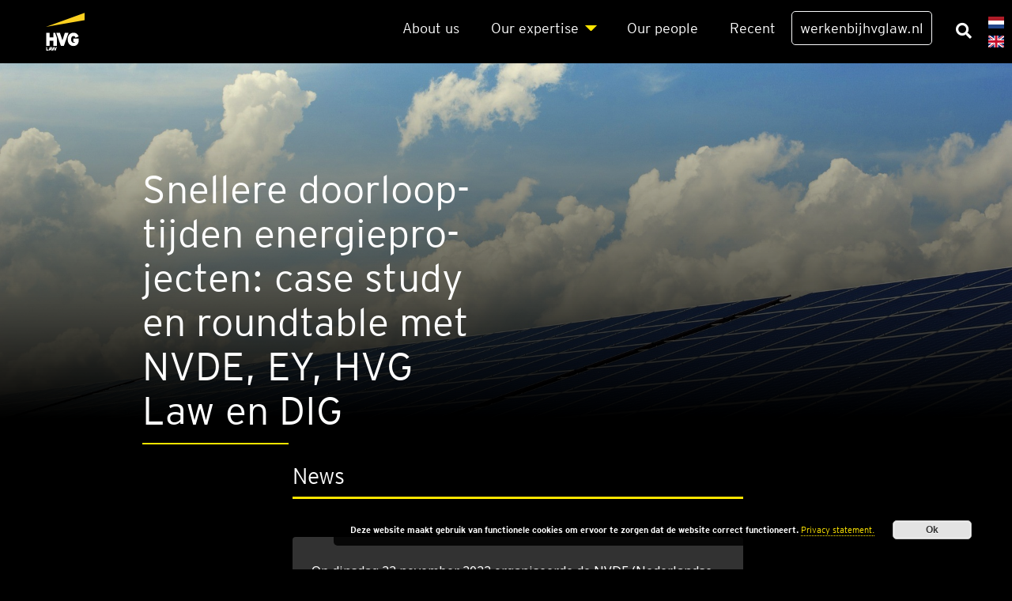

--- FILE ---
content_type: text/html; charset=utf-8
request_url: https://www.hvglaw.nl/2023/03/15/kortere-doorlooptijden-energieprojecten-case-study-en-roundtable-met-nvde-ey-hvg-law-en-dig/
body_size: 9294
content:
<!DOCTYPE html><html lang="nl-NL"><head>
<meta charset="UTF-8">
<meta name="viewport" content="width=device-width, initial-scale=1">
<link href="https://stackpath.bootstrapcdn.com/bootstrap/4.1.3/css/bootstrap.min.css" rel="stylesheet" integrity="sha384-MCw98/SFnGE8fJT3GXwEOngsV7Zt27NXFoaoApmYm81iuXoPkFOJwJ8ERdknLPMO" crossorigin="anonymous">
<link rel="stylesheet" href="https://use.fontawesome.com/releases/v5.0.10/css/all.css" integrity="sha384-+d0P83n9kaQMCwj8F4RJB66tzIwOKmrdb46+porD/OvrJ+37WqIM7UoBtwHO6Nlg" crossorigin="anonymous">
<link rel="stylesheet" href="/hp-rewrite/4902eb99c8db1cad8375b50c71bc7641">
<link rel="icon" type="image/png" href="/wp-content/themes/HVG_theme/gfx/HVG-Law-favicon.png">
<title>Snellere doorlooptijden energieprojecten: case study en roundtable met NVDE, EY, HVG Law en DIG</title>
<meta name="robots" content="index, follow">
<meta name="googlebot" content="index, follow, max-snippet:-1, max-image-preview:large, max-video-preview:-1">
<meta name="bingbot" content="index, follow, max-snippet:-1, max-image-preview:large, max-video-preview:-1">
<link rel="canonical" href="https://www.hvglaw.nl/2023/03/15/kortere-doorlooptijden-energieprojecten-case-study-en-roundtable-met-nvde-ey-hvg-law-en-dig/">
<meta property="og:locale" content="nl_NL">
<meta property="og:locale:alternate" content="en_GB">
<meta property="og:type" content="article">
<meta property="og:title" content="Snellere doorlooptijden energieprojecten: case study en roundtable met NVDE, EY, HVG Law en DIG">
<meta property="og:description" content="Op dins&#xAD;dag 22 novem&#xAD;ber 2022 orga&#xAD;ni&#xAD;seer&#xAD;de de NVDE (Neder&#xAD;land&#xAD;se Ver&#xAD;e&#xAD;ni&#xAD;ging Duur&#xAD;za&#xAD;me Ener&#xAD;gie) samen met EY, HVG Law and Design Inno&#xAD;va&#xAD;ti&#xAD;on [&#x2026;]">
<meta property="og:url" content="https://www.hvglaw.nl/2023/03/15/kortere-doorlooptijden-energieprojecten-case-study-en-roundtable-met-nvde-ey-hvg-law-en-dig/">
<meta property="og:site_name" content="HVG Law B.V.">
<meta property="article:published_time" content="2023-03-15T13:32:33+00:00">
<meta property="article:modified_time" content="2023-03-15T15:23:58+00:00">
<meta property="og:image" content="https://www.hvglaw.nl/wp-content/uploads/energyprojects.jpg">
<meta property="og:image:width" content="1920">
<meta property="og:image:height" content="1263">
<meta name="twitter:card" content="summary_large_image">
<script type="application/ld+json" class="yoast-schema-graph">{"@context":"https://schema.org","@graph":[{"@type":"Organization","@id":"https://www.hvglaw.nl/#organization","name":"HVG Law B.V.","url":"https://www.hvglaw.nl/","sameAs":["https://www.instagram.com/hvglaw","http://inkedin.com/company/hvglaw","https://www.youtube.com/channel/UCwHZD1u86E19Jtnvq0KJbhA","https://nl.wikipedia.org/wiki/EY"],"logo":{"@type":"ImageObject","@id":"https://www.hvglaw.nl/#logo","inLanguage":"nl","url":"https://www.hvglaw.nl/wp-content/uploads/logo-in-browser-balk-3.jpg","width":1000,"height":1000,"caption":"HVG Law B.V."},"image":{"@id":"https://www.hvglaw.nl/#logo"}},{"@type":"WebSite","@id":"https://www.hvglaw.nl/#website","url":"https://www.hvglaw.nl/","name":"HVG Law B.V.","description":"HVG Law B.V.","publisher":{"@id":"https://www.hvglaw.nl/#organization"},"potentialAction":[{"@type":"SearchAction","target":"https://www.hvglaw.nl/?s={search_term_string}","query-input":"required name=search_term_string"}],"inLanguage":"nl"},{"@type":"ImageObject","@id":"https://www.hvglaw.nl/2023/03/15/kortere-doorlooptijden-energieprojecten-case-study-en-roundtable-met-nvde-ey-hvg-law-en-dig/#primaryimage","inLanguage":"nl","url":"https://www.hvglaw.nl/wp-content/uploads/energyprojects.jpg","width":1920,"height":1263},{"@type":"WebPage","@id":"https://www.hvglaw.nl/2023/03/15/kortere-doorlooptijden-energieprojecten-case-study-en-roundtable-met-nvde-ey-hvg-law-en-dig/#webpage","url":"https://www.hvglaw.nl/2023/03/15/kortere-doorlooptijden-energieprojecten-case-study-en-roundtable-met-nvde-ey-hvg-law-en-dig/","name":"Snellere doorlooptijden energieprojecten: case study en roundtable met NVDE, EY, HVG Law en DIG","isPartOf":{"@id":"https://www.hvglaw.nl/#website"},"primaryImageOfPage":{"@id":"https://www.hvglaw.nl/2023/03/15/kortere-doorlooptijden-energieprojecten-case-study-en-roundtable-met-nvde-ey-hvg-law-en-dig/#primaryimage"},"datePublished":"2023-03-15T13:32:33+00:00","dateModified":"2023-03-15T15:23:58+00:00","inLanguage":"nl","potentialAction":[{"@type":"ReadAction","target":["https://www.hvglaw.nl/2023/03/15/kortere-doorlooptijden-energieprojecten-case-study-en-roundtable-met-nvde-ey-hvg-law-en-dig/"]}]},{"@type":"Article","@id":"https://www.hvglaw.nl/2023/03/15/kortere-doorlooptijden-energieprojecten-case-study-en-roundtable-met-nvde-ey-hvg-law-en-dig/#article","isPartOf":{"@id":"https://www.hvglaw.nl/2023/03/15/kortere-doorlooptijden-energieprojecten-case-study-en-roundtable-met-nvde-ey-hvg-law-en-dig/#webpage"},"author":{"@id":"https://www.hvglaw.nl/#/schema/person/6d1f358ea0f8d02df6d9a8c286dbdf1c"},"headline":"Snel\u00adle\u00adre door\u00adloop\u00adtij\u00adden ener\u00adgie\u00adpro\u00adjec\u00adten: case stu\u00addy en round\u00adta\u00adble met NVDE, EY, HVG Law en DIG","datePublished":"2023-03-15T13:32:33+00:00","dateModified":"2023-03-15T15:23:58+00:00","mainEntityOfPage":{"@id":"https://www.hvglaw.nl/2023/03/15/kortere-doorlooptijden-energieprojecten-case-study-en-roundtable-met-nvde-ey-hvg-law-en-dig/#webpage"},"publisher":{"@id":"https://www.hvglaw.nl/#organization"},"image":{"@id":"https://www.hvglaw.nl/2023/03/15/kortere-doorlooptijden-energieprojecten-case-study-en-roundtable-met-nvde-ey-hvg-law-en-dig/#primaryimage"},"articleSection":"News","inLanguage":"nl"},{"@type":["Person"],"@id":"https://www.hvglaw.nl/#/schema/person/6d1f358ea0f8d02df6d9a8c286dbdf1c","name":"Myriam Burczyk","image":{"@type":"ImageObject","@id":"https://www.hvglaw.nl/#personlogo","inLanguage":"nl","url":"https://secure.gravatar.com/avatar/ef6e579c4fce8e0f1c966a701a9bd148?s=96&d=mm&r=g","caption":"Myriam Burczyk"}}]}</script>
<link rel="dns-prefetch" href="//s.w.org">
<link rel="alternate" type="application/rss+xml" title="HVG Law B.V. &#xBB; Feed" href="/feed/">
<link rel="alternate" type="application/rss+xml" title="HVG Law B.V. &#xBB; Reactiesfeed" href="/comments/feed/">
<link rel="alternate" type="application/rss+xml" title="HVG Law B.V. &#xBB; Snel&#xAD;le&#xAD;re door&#xAD;loop&#xAD;tij&#xAD;den ener&#xAD;gie&#xAD;pro&#xAD;jec&#xAD;ten: case stu&#xAD;dy en round&#xAD;ta&#xAD;ble met NVDE, EY, HVG Law en DIG Reactiesfeed" href="/2023/03/15/kortere-doorlooptijden-energieprojecten-case-study-en-roundtable-met-nvde-ey-hvg-law-en-dig/feed/">
<link rel="stylesheet" id="addons-css" href="/hp-rewrite/d7f5dc4d95c6ec762b9f471fc02e53a6" type="text/css" media="all">
<link rel="stylesheet" id="custom-css" href="/hp-rewrite/2d86b5b586cc941242ccf12c4e5b503e" type="text/css" media="all">
<link rel="stylesheet" id="wp-block-library-css" href="/wp-includes/css/dist/block-library/style.min.css" type="text/css" media="all">
<link rel="stylesheet" id="contact-form-7-css" href="/wp-content/plugins/contact-form-7/includes/css/styles.css" type="text/css" media="all">
<link rel="stylesheet" id="hardypress_search-css" href="/wp-content/plugins/hardypress/search.css" type="text/css" media="all">
<link rel="stylesheet" id="js_composer_front-css" href="/wp-content/plugins/js_composer/assets/css/js_composer.min.css" type="text/css" media="all">
<style id="wp-typography-custom-inline-css">sub,sup{font-size:75%;line-height:100%}sup{vertical-align:60%}sub{vertical-align:-10%}.amp{font-family:Baskerville,"Goudy Old Style",Palatino,"Book Antiqua","Warnock Pro",serif;font-size:1.1em;font-style:italic;font-weight:normal;line-height:1em}.caps{font-size:90%}.dquo{margin-left:-.4em}.quo{margin-left:-.2em}.pull-single{margin-left:-.15em}.push-single{margin-right:.15em}.pull-double{margin-left:-.38em}.push-double{margin-right:.38em}</style>
<style id="wp-typography-safari-font-workaround-inline-css">body{-webkit-font-feature-settings:"liga";font-feature-settings:"liga";-ms-font-feature-settings:normal}</style>
<script src="/wp-includes/js/jquery/jquery.js"></script>
<script src="/wp-includes/js/jquery/jquery-migrate.min.js"></script>
<link rel="https://api.w.org/" href="https://api.hardypress.com/wordpress/7c42602e9f77eddc233be317ddfa479012b8d77a/">
<link rel="EditURI" type="application/rsd+xml" title="RSD" href="/hp-rewrite/87f6c5c19359867638b519d519f7a9dc">
<link rel="wlwmanifest" type="application/wlwmanifest+xml" href="/wp-includes/wlwmanifest.xml">
<meta name="generator" content="WordPress 5.4.18">
<link rel="shortlink" href="/hp-rewrite/c7d64313dcf23ac788bc49b6cc39c342">
<link rel="alternate" type="application/json+oembed" href="https://api.hardypress.com/wordpress/7c42602e9f77eddc233be317ddfa479012b8d77a/oembed/1.0/embed?url=%2F2023%2F03%2F15%2Fkortere-doorlooptijden-energieprojecten-case-study-en-roundtable-met-nvde-ey-hvg-law-en-dig%2F">
<link rel="alternate" type="text/xml+oembed" href="https://api.hardypress.com/wordpress/7c42602e9f77eddc233be317ddfa479012b8d77a/oembed/1.0/embed?url=%2F2023%2F03%2F15%2Fkortere-doorlooptijden-energieprojecten-case-study-en-roundtable-met-nvde-ey-hvg-law-en-dig%2F&amp;format=xml">
<link rel="alternate" href="https://www.hvglaw.nl/2023/03/15/kortere-doorlooptijden-energieprojecten-case-study-en-roundtable-met-nvde-ey-hvg-law-en-dig/" hreflang="nl">
<link rel="alternate" href="https://www.hvglaw.nl/en/2023/03/15/shorter-lead-times-of-energy-projects-case-study-and-roundtable-with-nvde-ey-hvg-law-and-dig/" hreflang="en">
<meta name="google-site-verification" content="zC1eSTMQ2TMhPDcDgTSiv2PhC5ZbpOoyKSItxeApO68">
<meta name="generator" content="Powered by WPBakery Page Builder - drag and drop page builder for WordPress.">
<!--[if lte IE 9]><link rel="stylesheet" type="text/css" href="https://www.hvglaw.nl/wp-content/plugins/js_composer/assets/css/vc_lte_ie9.min.css" media="screen"><![endif]--><meta name="redi-version" content="1.1.5"><script>var _paq=window._paq=window._paq||[];_paq.push(['trackPageView']);_paq.push(['enableLinkTracking']);(function(){var u="//stats.hvglaw.nl/";_paq.push(['setTrackerUrl',u+'matomo.php']);_paq.push(['setSiteId','1']);var d=document,g=d.createElement('script'),s=d.getElementsByTagName('script')[0];g.async=true;g.src=u+'matomo.js';s.parentNode.insertBefore(g,s);})();(function(h,o,t,j,a,r){h.hj=h.hj||function(){(h.hj.q=h.hj.q||[]).push(arguments)};h._hjSettings={hjid:2854526,hjsv:6};a=o.getElementsByTagName('head')[0];r=o.createElement('script');r.async=1;r.src=t+h._hjSettings.hjid+j+h._hjSettings.hjsv;a.appendChild(r);})(window,document,'https://static.hotjar.com/c/hotjar-','.js?sv=');_linkedin_partner_id="12505";window._linkedin_data_partner_ids=window._linkedin_data_partner_ids||[];window._linkedin_data_partner_ids.push(_linkedin_partner_id);(function(l){if(!l){window.lintrk=function(a,b){window.lintrk.q.push([a,b])};window.lintrk.q=[]}var s=document.getElementsByTagName("script")[0];var b=document.createElement("script");b.type="text/javascript";b.async=true;b.src="https://snap.licdn.com/li.lms-analytics/insight.min.js";s.parentNode.insertBefore(b,s);})(window.lintrk);</script>	<style id="wp-custom-css">.hp-widget__modal__inner{background-color:#000}.hp-widget__header,.hp-widget__footer{border-color:#ffe600}.hp-widget__result__title{color:#fff}.hp-widget__search__input{font-size:20px!important;color:#fff!important}.hp-widget__locales{background-color:#000}.hp-widget__result{border:none}.gm-lazy{opacity:0}.gm-lazy.gm-loaded{opacity:1.0;-webkit-animation:fadein 2s;-moz-animation:fadein 2s;-ms-animation:fadein 2s;-o-animation:fadein 2s;animation:fadein 2s}.hvg-blocks-wrapper .hvg-block-wrapper .hvg-block .gradient{z-index:1}.hvg-blocks-wrapper .hvg-block-wrapper .hvg-block .meta-wrap{z-index:2}#cookie-notice,.modal-backdrop{display:none!important}body{overflow:auto!important;padding-right:0!important}.pea_cook_wrapper p{font-family:"EYInterstate",-apple-system,BlinkMacSystemFont,"Segoe UI",Roboto,Oxygen,Ubuntu,Cantarell,"Fira Sans","Droid Sans","Helvetica Neue",Arial,sans-serif,"Apple Color Emoji","Segoe UI Emoji","Segoe UI Symbol"!important}.navbar{z-index:1!important}div a strong{color:#ffe600!important}#menu-item-17050>a{border:1px solid #f8f9fa;padding:10px;border-radius:5px;transition:.3s}#menu-item-17050:hover{background-color:transparent}#menu-item-17050>a:hover{background-color:#fff;color:#000}</style>
<noscript><style>.wpb_animate_when_almost_visible{opacity:1}</style></noscript>
</head>
<body data-hardypress="1" class="post-template-default single single-post postid-25719 single-format-standard wpb-js-composer js-comp-ver-5.7 vc_responsive" id="top">
<div class="modal fade" id="cookie-notice" tabindex="-1" role="dialog" aria-hidden="true">
<div class="modal-dialog modal-dialog-centered" role="document">
<div class="modal-content hvg-page-true-black">
<button type="button" class="btn btn-secondary cookie-button" data-dismiss="modal"></button>
<div class="modal-body">
<h1>Cookie wall</h1>
<p>hvglaw.nl maakt gebruik van cookies. Door gebruik te maken van deze website gaat u akkoord met het gebruik van deze cookies.	</p>
<p>Meer informatie over deze cookies en hoe ze worden gebruikt, kunt u vinden in onze cookieverklaring.	</p>
<a class="btn ey-arrow cookie-button" href="#">Accepteren</a>
</div>
</div>
</div>
</div>
<header>
<nav class="navbar navbar-expand-md navbar-dark fixed-top">
<div class="navbar-brand">
<a href="/"><img src="/wp-content/themes/HVG_theme/gfx/HVG_Law_Logo.svg" height="30" alt="HVG logo"></a>
</div>
<button type="submit" class="get-search-input"><i class="fas fa-search"></i></button>
<button class="navbar-toggler" type="button" data-toggle="collapse" data-target="#navbarCollapse" aria-controls="navbarCollapse" aria-expanded="false" aria-label="Toggle navigation">
<div></div>
<div></div>
<div></div>
</button>
<div class="collapse navbar-collapse" id="navbarCollapse">
<div class="navbar-container">
<div class="navbar-nav"><ul id="menu-main-nl" class="nav navbar-nav"><li id="menu-item-6675" class="menu-item menu-item-type-post_type menu-item-object-page menu-item-6675"><a href="/over-hvg-law/">About us</a></li>
<li id="menu-item-6674" class="menu-item menu-item-type-post_type menu-item-object-page menu-item-has-children menu-item-6674"><a href="/onze-expertise/">Our exper&#xAD;ti&#xAD;se</a>
<ul class="sub-menu">
<li id="menu-item-24849" class="menu-item menu-item-type-custom menu-item-object-custom menu-item-24849"><a href="/onze-expertise/#expertises-anchor">Exper&#xAD;ti&#xAD;ses</a></li>
<li id="menu-item-24850" class="menu-item menu-item-type-custom menu-item-object-custom menu-item-24850"><a href="/onze-expertise/#topics-anchor">Topics</a></li>
</ul>
</li>
<li id="menu-item-8578" class="menu-item menu-item-type-post_type menu-item-object-page menu-item-8578"><a href="/onze-mensen/">Our peo&#xAD;p&#xAD;le</a></li>
<li id="menu-item-8561" class="menu-item menu-item-type-post_type menu-item-object-page menu-item-8561"><a href="/recent/">Recent</a></li>
<li id="menu-item-17050" class="menu-item menu-item-type-custom menu-item-object-custom menu-item-17050"><a target="_blank" rel="noopener noreferrer" href="https://werkenbijhvglaw.nl">werkenbijhvglaw.nl</a></li>
</ul></div>
<li id="polylang-2" class="widget-container widget_polylang">
<ul>	<li class="lang-item lang-item-70 lang-item-nl current-lang lang-item-first"><a lang="nl-NL" hreflang="nl-NL" href="/2023/03/15/kortere-doorlooptijden-energieprojecten-case-study-en-roundtable-met-nvde-ey-hvg-law-en-dig/"><img src="/wp-content/themes/HVG_theme/polylang/nl_NL.svg" title="Nederlands" alt="Nederlands"></a></li>
<li class="lang-item lang-item-81 lang-item-en"><a lang="en-GB" hreflang="en-GB" href="/en/2023/03/15/shorter-lead-times-of-energy-projects-case-study-and-roundtable-with-nvde-ey-hvg-law-and-dig/"><img src="/wp-content/themes/HVG_theme/polylang/en_GB.svg" title="English" alt="English"></a></li>
</ul>
</li>
</div>
</div>
</nav>
</header>
<main role="main">
<div class="container-flued new-page-template hvg-page-true-black">
<div class="hvg-hero-img" style="background-image:url(&apos;https://www.hvglaw.nl/wp-content/uploads/energyprojects.jpg&apos;);">
<div class="black-gradient"></div>
<div class="container">
<div class="col-sm-5 offset-sm-1">
<div class="hvg-hero-meta-wrapper">
<h1 class="title white">Snel&#xAD;le&#xAD;re door&#xAD;loop&#xAD;tij&#xAD;den ener&#xAD;gie&#xAD;pro&#xAD;jec&#xAD;ten: case stu&#xAD;dy en round&#xAD;ta&#xAD;ble met NVDE, EY, HVG Law en DIG</h1>
<div class="border-yellow"></div>
<h4 class="slogan white"></h4>
</div>
</div>
</div>
</div>
<section class="single-credential hvg-page-true-black">
<div class="container">
<div class="credential-body col-md-6 offset-md-3 row">
<h3 class="credential-title white">News</h3>
<div class="credential-line"></div>
<div class="credential-content white"><p>Op dins&#xAD;dag 22 novem&#xAD;ber 2022 orga&#xAD;ni&#xAD;seer&#xAD;de de NVDE (Neder&#xAD;land&#xAD;se Ver&#xAD;e&#xAD;ni&#xAD;ging Duur&#xAD;za&#xAD;me Ener&#xAD;gie) samen met EY, HVG Law and Design Inno&#xAD;va&#xAD;ti&#xAD;on Group (DIG) een ron&#xAD;de&#xAD;ta&#xAD;fel&#xAD;ge&#xAD;sprek over het ver&#xAD;snel&#xAD;len van door&#xAD;loop&#xAD;tij&#xAD;den in de ener&#xAD;gie&#xAD;tran&#xAD;si&#xAD;tie. De bij&#xAD;een&#xAD;komst werd geleid door oud-pre&#xAD;mier en voor&#xAD;ma&#xAD;lig EY-part&#xAD;ner Jan Peter Bal&#xAD;ke&#xAD;n&#xAD;en&#xAD;de. Ver&#xAD;te&#xAD;gen&#xAD;woor&#xAD;di&#xAD;gers van de over&#xAD;heid en het bedrijfs&#xAD;le&#xAD;ven bespra&#xAD;ken geza&#xAD;men&#xAD;lij&#xAD;ke acties voor con&#xAD;cre&#xAD;te oplos&#xAD;sin&#xAD;gen om de door&#xAD;loop&#xAD;tij&#xAD;den van her&#xAD;nieuw&#xAD;ba&#xAD;re ener&#xAD;gie&#xAD;pro&#xAD;jec&#xAD;ten te ver&#xAD;snel&#xAD;len. Zoals wets&#xAD;wij&#xAD;zi&#xAD;gin&#xAD;gen, capa&#xAD;ci&#xAD;teits&#xAD;uit&#xAD;brei&#xAD;ding en een moge&#xAD;lijk con&#xAD;ve&#xAD;nant om onder&#xAD;lin&#xAD;ge afspra&#xAD;ken en ver&#xAD;ant&#xAD;woor&#xAD;de&#xAD;lijk&#xAD;he&#xAD;den vast te stel&#xAD;len.</p>
<p>&#xA0;</p>
<p>De basis van de dis&#xAD;cus&#xAD;sie was een case stu&#xAD;dy van vier duur&#xAD;za&#xAD;me ener&#xAD;gie&#xAD;pro&#xAD;jec&#xAD;ten. Voort&#xAD;bor&#xAD;du&#xAD;rend op onder&#xAD;zoek van CE Delft heeft NVDE onder&#xAD;zoek laten doen door EY en HVG Law in samen&#xAD;wer&#xAD;king met DIG naar de door&#xAD;loop&#xAD;tij&#xAD;den van een vier&#xAD;tal repre&#xAD;sen&#xAD;ta&#xAD;tie&#xAD;ve pro&#xAD;jec&#xAD;ten ver&#xAD;deeld in drie clus&#xAD;ters, clus&#xAD;ter elek&#xAD;tri&#xAD;ci&#xAD;teit, clus&#xAD;ter warm&#xAD;te en clus&#xAD;ter indu&#xAD;strie. Uit dit onder&#xAD;zoek komen 21 ver&#xAD;snel&#xAD;lings&#xAD;op&#xAD;ties naar voren. In een eer&#xAD;de&#xAD;re bij&#xAD;een&#xAD;komst met de deel&#xAD;ne&#xAD;mers aan het onder&#xAD;zoek zijn deze ver&#xAD;snel&#xAD;lings&#xAD;op&#xAD;ties gerang&#xAD;schikt naar rea&#xAD;li&#xAD;seer&#xAD;baar&#xAD;heid en de mate van ver&#xAD;snel&#xAD;ling die het kan ople&#xAD;ve&#xAD;ren. Hier&#xAD;uit komt een top vijf met juri&#xAD;di&#xAD;sche en bestuur&#xAD;lij&#xAD;ke ver&#xAD;snel&#xAD;lings&#xAD;op&#xAD;ties (een ver&#xAD;lang&#xAD;lijst&#xAD;je) en een top vier van wat markt&#xAD;par&#xAD;tij&#xAD;en zelf kun&#xAD;nen doen.</p>
<p>&#xA0;</p>
<p>Het vol&#xAD;le&#xAD;di&#xAD;ge onder&#xAD;zoek en de mana&#xAD;ge&#xAD;ment samen&#xAD;vat&#xAD;ting is te vin&#xAD;den op de web&#xAD;si&#xAD;te van het NVDE via <a href="https://www.nvde.nl/nvdeblogs/snellere-doorlooptijden-energieprojecten-succesvol-rondetafelgesprek-onder-leiding-van-oud-premier-jan-peter-balkenende/">deze link</a>.</p>
</div>
</div>
</div>
</section>
<div class="single-post-spacer"></div>
<div class="container-flued new-page-template related-blocks hvg-page-white">
<div class="container">
<div class="row">
<div class="col-sm-12">
<h3>Related Items</h3><div class="hvg-blocks-wrapper related"> <div class="hvg-block-wrapper"> <div class="hvg-block employees"> <a href="/employees/emma-farid/"><div class="gradient"></div></a> <a href="/employees/emma-farid/"><div class="img-wrap" style="background-image:url(https://www.hvglaw.nl/wp-content/uploads/Emma-Farid-0021-kleur-web.jpg);"></div></a> <div class="meta-wrap"><h6 class="block-title"><a href="/employees/emma-farid/">Emma Farid</a></h6><p class="block-subtitle"><a href="/employees/emma-farid/">Corporate M&amp;A</a></p> </div> </div> </div> <div class="hvg-block-wrapper"> <div class="hvg-block employees"> <a href="/employees/jacqueline-feld/"><div class="gradient"></div></a> <a href="/employees/jacqueline-feld/"><div class="img-wrap" style="background-image:url(https://www.hvglaw.nl/wp-content/uploads/Jacqueline-Feld-kleur-web.jpg);"></div></a> <div class="meta-wrap"><h6 class="block-title"><a href="/employees/jacqueline-feld/">Jacqueline Feld</a></h6><p class="block-subtitle"><a href="/employees/jacqueline-feld/">Energy &amp; Utilities</a></p> </div> </div> </div> <div class="hvg-block-wrapper"> <div class="hvg-block expertises"> <a href="/expertises/energy-utilities/"><div class="gradient"></div></a> <a href="/expertises/energy-utilities/"><div class="img-wrap" style="background-image:url(https://www.hvglaw.nl/wp-content/uploads/Energy-hoofd.jpg);"></div></a> <div class="meta-wrap"><h6 class="block-title"><a href="/expertises/energy-utilities/">Ener&#xAD;gy &amp; Uti&#xAD;li&#xAD;ties</a></h6><p class="block-subtitle"><a href="/expertises/energy-utilities/">Deskundig advies over alle juridische en regulatoire kwesties die van ...</a></p><span class="block-label">Expertise</span> </div> </div> </div> </div> </div>
</div>
</div>
</div>
</div>
<footer class="container-flued container-footer">
<div class="container">
<div class="container-flued container-other">
<div class="container">
<div class="row">
<div class="divider"></div>
<div class="divider"></div>
<div class="col-md-4 offices">
<h5>Onze kantoren</h5>
<p>Nederland | Verenigde Staten van Amerika</p>
<a class="btn ey-arrow" href="/our-locations/">Kantoorlocaties</a>
</div>
<div class="col-md-4 social">
<h5>Social Media</h5>
<p>De beste manier om op de hoogte &#xE9;n geinformeerd te blijven.</p>
<div class="social-media-icons">
<a href="https://www.linkedin.com/company/17185" target="_blank"><i class="fab fa-linkedin-in"></i></a>
<a href="https://www.instagram.com/hvglaw/" target="_blank"><i class="fab fa-instagram"></i></a>
<a href="https://www.facebook.com/HVGLAW" target="_blank"><i class="fab fa-facebook-f"></i></a>
<a href="https://www.youtube.com/channel/UCwHZD1u86E19Jtnvq0KJbhA" target="_blank"><i class="fab fa-youtube"></i></a>
<a href="https://twitter.com/hvglaw" target="_blank"><i class="fab fa-twitter"></i></a>
</div>
</div>
<div class="col-md-4 contact">
<h5>Neem contact met ons op</h5>
<p>Voor al uw vragen en/of opmerkingen.</p>
<a class="btn ey-arrow" href="#contact-us" data-toggle="modal">Contactformulier</a>
</div>
</div>
</div>
</div>
<hr class="footer-divider">
<div class="row justify-content-between">
<div class="col-md-6">
<p class="legal">HVG Law B.V. has a strategic alliance with EY Belastingadviseurs B.V. (hereinafter referred to as &#x201C;EY Tax&#x201D;) and is part of the global EY Law network.</p>
</div>
<div class="col-auto">
<div class="menu-footer-bottom-menu-container"><ul id="menu-footer-bottom-menu" class="menu"><li id="menu-item-7650" class="menu-item menu-item-type-post_type menu-item-object-page menu-item-privacy-policy menu-item-7650"><a href="/legal/">Pri&#xAD;va&#xAD;cy sta&#xAD;te&#xAD;ment</a></li>
<li id="menu-item-7653" class="menu-item menu-item-type-post_type menu-item-object-page menu-item-7653"><a href="/privacy-beleid/">Legal dis&#xAD;clai&#xAD;mer</a></li>
<li id="menu-item-7654" class="menu-item menu-item-type-post_type menu-item-object-page menu-item-7654"><a href="/beroepsregels/">Pro&#xAD;fes&#xAD;si&#xAD;o&#xAD;nal rules</a></li>
<li id="menu-item-13092" class="menu-item menu-item-type-post_type menu-item-object-page menu-item-13092"><a href="/kantoorregistratie/">Law firm regi&#xAD;stra&#xAD;ti&#xAD;on</a></li>
</ul></div> <p class="float-right backtotop"><a href="#top">Naar boven</a></p>
</div>
</div>
</div>
</footer>
</main>
<div id="search-wrapper" style="display:none;">
<div class="gradient" style="height: 100%"></div>
<div class="search-form-wrapper">
<p class="search-byline">Vind professionals, expertises, nieuws en nog veel meer</p>
<div class="datocms-search-form"><form action="/" class="form-inline hvg-search-form">
<input type="text" name="s" id="search" placeholder="Type hier" value="" class="form-control" autofocus>
<button type="submit" class="search-btn-icon"><i class="fas fa-search fa-2x"></i></button>
</form></div> </div>
</div>
<script src="//code.tidio.co/chvmruuu5yqksemqpzzua5uwl65ntvqs.js" async></script><noscript>
<img height="1" width="1" style="display:none;" alt="" src="https://px.ads.linkedin.com/collect/?pid=12505&fmt=gif"/>
</noscript><script>var $buoop={required:{e:-5,f:-5,o:-5,s:-5,c:-5},test:false,newwindow:true,style:"top",insecure:true,unsupported:true,mobile:true,shift_page_down:true,api:2021.01};function $buo_f(){var e=document.createElement("script");e.src="//browser-update.org/update.min.js";document.body.appendChild(e);};try{document.addEventListener("DOMContentLoaded",$buo_f,false)}catch(e){window.attachEvent("onload",$buo_f)}</script><link rel="stylesheet" id="basecss-css" href="/wp-content/plugins/eu-cookie-law/css/style.css" type="text/css" media="all">
<script>//<![CDATA[
var wpcf7={"apiSettings":{"root":"https:\/\/api.hardypress.com\/wordpress\/7c42602e9f77eddc233be317ddfa479012b8d77a\/contact-form-7\/v1","namespace":"contact-form-7\/v1"},"recaptcha":{"messages":{"empty":"Please verify that you are not a robot."}}};
//]]></script>
<script src="/wp-content/plugins/contact-form-7/includes/js/scripts.js"></script>
<script>//<![CDATA[
var hardypressSearch={"searchUrl":"https:\/\/api.hardypress.com\/72887-aged-wood"};
//]]></script>
<script src="/wp-content/plugins/hardypress/search.js"></script>
<script src="/wp-content/plugins/js_composer/assets/js/dist/js_composer_front.min.js"></script>
<script src="/wp-content/plugins/wp-typography/js/clean-clipboard.min.js"></script>
<script src="/wp-includes/js/wp-embed.min.js"></script>
<script>//<![CDATA[
var eucookielaw_data={"euCookieSet":"","autoBlock":"0","expireTimer":"0","scrollConsent":"0","networkShareURL":"","isCookiePage":"","isRefererWebsite":""};
//]]></script>
<script src="/wp-content/plugins/eu-cookie-law/js/scripts.js"></script>
<div class="pea_cook_wrapper pea_cook_bottomright" style="color:#FFFFFF;background:rgb(0,0,0);background: rgba(0,0,0,0.85);"><p>Deze website maakt gebruik van functionele cookies om ervoor te zorgen dat de website correct functioneert. <a style="color:#FFFFFF;" href="/legal/" id="fom">Privacy statement.</a> <button id="pea_cook_btn" class="pea_cook_btn">Ok</button></p></div><div class="pea_cook_more_info_popover"><div class="pea_cook_more_info_popover_inner" style="color:#FFFFFF;background-color: rgba(0,0,0,0.9);"><p>Deze site is standaard ingesteld op &apos;cookies toestaan&quot;, om je de beste mogelijke blader ervaring te geven. Als je deze site blijft gebruiken zonder je cookie instellingen te wijzigen, of als je klikt op &quot;Accepteren&quot; hieronder, dan geef je toestemming voor het gebruik van Cookies.</p><p><a style="color:#FFFFFF;" href="#" id="pea_close">Sluiten</a></p></div></div>
<script src="https://code.jquery.com/jquery-3.3.1.min.js" integrity="sha256-FgpCb/KJQlLNfOu91ta32o/NMZxltwRo8QtmkMRdAu8=" crossorigin="anonymous"></script>
<script src="https://cdnjs.cloudflare.com/ajax/libs/popper.js/1.14.0/umd/popper.min.js" integrity="sha384-cs/chFZiN24E4KMATLdqdvsezGxaGsi4hLGOzlXwp5UZB1LY//20VyM2taTB4QvJ" crossorigin="anonymous"></script>
<script src="https://stackpath.bootstrapcdn.com/bootstrap/4.1.3/js/bootstrap.min.js" integrity="sha384-ChfqqxuZUCnJSK3+MXmPNIyE6ZbWh2IMqE241rYiqJxyMiZ6OW/JmZQ5stwEULTy" crossorigin="anonymous"></script>
<script src="/wp-content/themes/HVG_theme/js/velocity.min.js"></script>
<script src="/hp-rewrite/9bf58b66be7843d8d3a1094c6efe7745"></script>
<script src="https://www.google.com/recaptcha/api.js" async defer></script>
<div class="modal fade" id="contact-us" tabindex="-1" role="dialog" aria-hidden="true">
<div class="modal-dialog modal-dialog-centered" role="document">
<div class="modal-content hvg-page-true-black">
<button type="button" class="btn btn-secondary" data-dismiss="modal"></button>
<div class="modal-body">
<div role="form" class="wpcf7" id="wpcf7-f8468-o1" lang="en-US" dir="ltr">
<div class="screen-reader-response"></div>
<form action="#wpcf7-f8468-o1" method="post" class="wpcf7-form" novalidate="">
<div style="display: none;">
<input type="hidden" name="_wpcf7" value="8468">
<input type="hidden" name="_wpcf7_version" value="5.0.5">
<input type="hidden" name="_wpcf7_locale" value="en_US">
<input type="hidden" name="_wpcf7_unit_tag" value="wpcf7-f8468-o1">
<input type="hidden" name="_wpcf7_container_post" value="0">
</div>
<div class="meta">
<h2>Contact</h2>
<p>Dank voor uw interesse in HVG Law. Om uw vraag goed te kunnen beantwoorden of u in contact te brengen met de juiste professional verzoeken wij u de volgende gegevens* in te vullen.</p>
<p><span>*Om contact met u op te nemen verwerkt HVG Law uw persoonsgegevens. Graag verwijzen wij u hiervoor naar onze <a href="/legal/" target="_blank">privacy statement</a> op onze website.</span>
</p></div>
<div class="form">
<label>Naam</label><br>
<span class="wpcf7-form-control-wrap your-name"><input type="text" name="your-name" value="" size="40" class="wpcf7-form-control wpcf7-text wpcf7-validates-as-required" aria-required="true" aria-invalid="false" placeholder="Type hier uw naam"></span><br>
<label>E-mail</label><br>
<span class="wpcf7-form-control-wrap your-email"><input type="email" name="your-email" value="" size="40" class="wpcf7-form-control wpcf7-text wpcf7-email wpcf7-validates-as-required wpcf7-validates-as-email" aria-required="true" aria-invalid="false" placeholder="Type hier uw e-mail"></span><br>
<label>Bedrijf</label><br>
<span class="wpcf7-form-control-wrap your-company"><input type="text" name="your-company" value="" size="40" class="wpcf7-form-control wpcf7-text" aria-invalid="false" placeholder="Type hier uw bedrijfsnaam"></span><br>
<label>Uw vraag of opmerking</label><br>
<span class="wpcf7-form-control-wrap your-message"><textarea name="your-message" cols="40" rows="4" class="wpcf7-form-control wpcf7-textarea" aria-invalid="false" placeholder="Type hier uw vraag of opmerking"></textarea></span><p></p>
<div class="wpcf7-form-control-wrap"><div data-sitekey="6LcYuvYbAAAAAD5NjoDXQIQTKxJhhLdAkqQ7Mfii" data-size="compact" data-theme="dark" class="wpcf7-form-control g-recaptcha wpcf7-recaptcha"></div>
<noscript>
<div style="width: 302px; height: 422px;">
<div style="width: 302px; height: 422px; position: relative;">
<div style="width: 302px; height: 422px; position: absolute;">
<iframe src="https://www.google.com/recaptcha/api/fallback?k=6LcYuvYbAAAAAD5NjoDXQIQTKxJhhLdAkqQ7Mfii" frameborder="0" scrolling="no" style="width: 302px; height:422px; border-style: none;">
</iframe>
</div>
<div style="width: 300px; height: 60px; border-style: none; bottom: 12px; left: 25px; margin: 0px; padding: 0px; right: 25px; background: #f9f9f9; border: 1px solid #c1c1c1; border-radius: 3px;">
<textarea id="g-recaptcha-response" name="g-recaptcha-response" class="g-recaptcha-response" style="width: 250px; height: 40px; border: 1px solid #c1c1c1; margin: 10px 25px; padding: 0px; resize: none;">
				</textarea>
</div>
</div>
</div>
</noscript>
</div>
<div class="arrow-hack"><input type="submit" value="Versturen" class="wpcf7-form-control wpcf7-submit btn ey-arrow"></div>
</div>
<div class="wpcf7-response-output wpcf7-display-none"></div></form></div> </div>
</div>
</div>
</div>
<div class="modal fade" id="contact-us-simple" tabindex="-1" role="dialog" aria-hidden="true">
<div class="modal-dialog modal-dialog-centered modal-sm" role="document">
<div class="modal-content hvg-page-true-black">
<button type="button" class="btn btn-secondary" data-dismiss="modal"></button>
<div class="modal-body">
</div>
</div>
</div>
</div>


</body></html>

--- FILE ---
content_type: text/html; charset=utf-8
request_url: https://www.google.com/recaptcha/api2/anchor?ar=1&k=6LcYuvYbAAAAAD5NjoDXQIQTKxJhhLdAkqQ7Mfii&co=aHR0cHM6Ly93d3cuaHZnbGF3Lm5sOjQ0Mw..&hl=en&v=PoyoqOPhxBO7pBk68S4YbpHZ&theme=dark&size=compact&anchor-ms=20000&execute-ms=30000&cb=2fnwhcgk3h7z
body_size: 50505
content:
<!DOCTYPE HTML><html dir="ltr" lang="en"><head><meta http-equiv="Content-Type" content="text/html; charset=UTF-8">
<meta http-equiv="X-UA-Compatible" content="IE=edge">
<title>reCAPTCHA</title>
<style type="text/css">
/* cyrillic-ext */
@font-face {
  font-family: 'Roboto';
  font-style: normal;
  font-weight: 400;
  font-stretch: 100%;
  src: url(//fonts.gstatic.com/s/roboto/v48/KFO7CnqEu92Fr1ME7kSn66aGLdTylUAMa3GUBHMdazTgWw.woff2) format('woff2');
  unicode-range: U+0460-052F, U+1C80-1C8A, U+20B4, U+2DE0-2DFF, U+A640-A69F, U+FE2E-FE2F;
}
/* cyrillic */
@font-face {
  font-family: 'Roboto';
  font-style: normal;
  font-weight: 400;
  font-stretch: 100%;
  src: url(//fonts.gstatic.com/s/roboto/v48/KFO7CnqEu92Fr1ME7kSn66aGLdTylUAMa3iUBHMdazTgWw.woff2) format('woff2');
  unicode-range: U+0301, U+0400-045F, U+0490-0491, U+04B0-04B1, U+2116;
}
/* greek-ext */
@font-face {
  font-family: 'Roboto';
  font-style: normal;
  font-weight: 400;
  font-stretch: 100%;
  src: url(//fonts.gstatic.com/s/roboto/v48/KFO7CnqEu92Fr1ME7kSn66aGLdTylUAMa3CUBHMdazTgWw.woff2) format('woff2');
  unicode-range: U+1F00-1FFF;
}
/* greek */
@font-face {
  font-family: 'Roboto';
  font-style: normal;
  font-weight: 400;
  font-stretch: 100%;
  src: url(//fonts.gstatic.com/s/roboto/v48/KFO7CnqEu92Fr1ME7kSn66aGLdTylUAMa3-UBHMdazTgWw.woff2) format('woff2');
  unicode-range: U+0370-0377, U+037A-037F, U+0384-038A, U+038C, U+038E-03A1, U+03A3-03FF;
}
/* math */
@font-face {
  font-family: 'Roboto';
  font-style: normal;
  font-weight: 400;
  font-stretch: 100%;
  src: url(//fonts.gstatic.com/s/roboto/v48/KFO7CnqEu92Fr1ME7kSn66aGLdTylUAMawCUBHMdazTgWw.woff2) format('woff2');
  unicode-range: U+0302-0303, U+0305, U+0307-0308, U+0310, U+0312, U+0315, U+031A, U+0326-0327, U+032C, U+032F-0330, U+0332-0333, U+0338, U+033A, U+0346, U+034D, U+0391-03A1, U+03A3-03A9, U+03B1-03C9, U+03D1, U+03D5-03D6, U+03F0-03F1, U+03F4-03F5, U+2016-2017, U+2034-2038, U+203C, U+2040, U+2043, U+2047, U+2050, U+2057, U+205F, U+2070-2071, U+2074-208E, U+2090-209C, U+20D0-20DC, U+20E1, U+20E5-20EF, U+2100-2112, U+2114-2115, U+2117-2121, U+2123-214F, U+2190, U+2192, U+2194-21AE, U+21B0-21E5, U+21F1-21F2, U+21F4-2211, U+2213-2214, U+2216-22FF, U+2308-230B, U+2310, U+2319, U+231C-2321, U+2336-237A, U+237C, U+2395, U+239B-23B7, U+23D0, U+23DC-23E1, U+2474-2475, U+25AF, U+25B3, U+25B7, U+25BD, U+25C1, U+25CA, U+25CC, U+25FB, U+266D-266F, U+27C0-27FF, U+2900-2AFF, U+2B0E-2B11, U+2B30-2B4C, U+2BFE, U+3030, U+FF5B, U+FF5D, U+1D400-1D7FF, U+1EE00-1EEFF;
}
/* symbols */
@font-face {
  font-family: 'Roboto';
  font-style: normal;
  font-weight: 400;
  font-stretch: 100%;
  src: url(//fonts.gstatic.com/s/roboto/v48/KFO7CnqEu92Fr1ME7kSn66aGLdTylUAMaxKUBHMdazTgWw.woff2) format('woff2');
  unicode-range: U+0001-000C, U+000E-001F, U+007F-009F, U+20DD-20E0, U+20E2-20E4, U+2150-218F, U+2190, U+2192, U+2194-2199, U+21AF, U+21E6-21F0, U+21F3, U+2218-2219, U+2299, U+22C4-22C6, U+2300-243F, U+2440-244A, U+2460-24FF, U+25A0-27BF, U+2800-28FF, U+2921-2922, U+2981, U+29BF, U+29EB, U+2B00-2BFF, U+4DC0-4DFF, U+FFF9-FFFB, U+10140-1018E, U+10190-1019C, U+101A0, U+101D0-101FD, U+102E0-102FB, U+10E60-10E7E, U+1D2C0-1D2D3, U+1D2E0-1D37F, U+1F000-1F0FF, U+1F100-1F1AD, U+1F1E6-1F1FF, U+1F30D-1F30F, U+1F315, U+1F31C, U+1F31E, U+1F320-1F32C, U+1F336, U+1F378, U+1F37D, U+1F382, U+1F393-1F39F, U+1F3A7-1F3A8, U+1F3AC-1F3AF, U+1F3C2, U+1F3C4-1F3C6, U+1F3CA-1F3CE, U+1F3D4-1F3E0, U+1F3ED, U+1F3F1-1F3F3, U+1F3F5-1F3F7, U+1F408, U+1F415, U+1F41F, U+1F426, U+1F43F, U+1F441-1F442, U+1F444, U+1F446-1F449, U+1F44C-1F44E, U+1F453, U+1F46A, U+1F47D, U+1F4A3, U+1F4B0, U+1F4B3, U+1F4B9, U+1F4BB, U+1F4BF, U+1F4C8-1F4CB, U+1F4D6, U+1F4DA, U+1F4DF, U+1F4E3-1F4E6, U+1F4EA-1F4ED, U+1F4F7, U+1F4F9-1F4FB, U+1F4FD-1F4FE, U+1F503, U+1F507-1F50B, U+1F50D, U+1F512-1F513, U+1F53E-1F54A, U+1F54F-1F5FA, U+1F610, U+1F650-1F67F, U+1F687, U+1F68D, U+1F691, U+1F694, U+1F698, U+1F6AD, U+1F6B2, U+1F6B9-1F6BA, U+1F6BC, U+1F6C6-1F6CF, U+1F6D3-1F6D7, U+1F6E0-1F6EA, U+1F6F0-1F6F3, U+1F6F7-1F6FC, U+1F700-1F7FF, U+1F800-1F80B, U+1F810-1F847, U+1F850-1F859, U+1F860-1F887, U+1F890-1F8AD, U+1F8B0-1F8BB, U+1F8C0-1F8C1, U+1F900-1F90B, U+1F93B, U+1F946, U+1F984, U+1F996, U+1F9E9, U+1FA00-1FA6F, U+1FA70-1FA7C, U+1FA80-1FA89, U+1FA8F-1FAC6, U+1FACE-1FADC, U+1FADF-1FAE9, U+1FAF0-1FAF8, U+1FB00-1FBFF;
}
/* vietnamese */
@font-face {
  font-family: 'Roboto';
  font-style: normal;
  font-weight: 400;
  font-stretch: 100%;
  src: url(//fonts.gstatic.com/s/roboto/v48/KFO7CnqEu92Fr1ME7kSn66aGLdTylUAMa3OUBHMdazTgWw.woff2) format('woff2');
  unicode-range: U+0102-0103, U+0110-0111, U+0128-0129, U+0168-0169, U+01A0-01A1, U+01AF-01B0, U+0300-0301, U+0303-0304, U+0308-0309, U+0323, U+0329, U+1EA0-1EF9, U+20AB;
}
/* latin-ext */
@font-face {
  font-family: 'Roboto';
  font-style: normal;
  font-weight: 400;
  font-stretch: 100%;
  src: url(//fonts.gstatic.com/s/roboto/v48/KFO7CnqEu92Fr1ME7kSn66aGLdTylUAMa3KUBHMdazTgWw.woff2) format('woff2');
  unicode-range: U+0100-02BA, U+02BD-02C5, U+02C7-02CC, U+02CE-02D7, U+02DD-02FF, U+0304, U+0308, U+0329, U+1D00-1DBF, U+1E00-1E9F, U+1EF2-1EFF, U+2020, U+20A0-20AB, U+20AD-20C0, U+2113, U+2C60-2C7F, U+A720-A7FF;
}
/* latin */
@font-face {
  font-family: 'Roboto';
  font-style: normal;
  font-weight: 400;
  font-stretch: 100%;
  src: url(//fonts.gstatic.com/s/roboto/v48/KFO7CnqEu92Fr1ME7kSn66aGLdTylUAMa3yUBHMdazQ.woff2) format('woff2');
  unicode-range: U+0000-00FF, U+0131, U+0152-0153, U+02BB-02BC, U+02C6, U+02DA, U+02DC, U+0304, U+0308, U+0329, U+2000-206F, U+20AC, U+2122, U+2191, U+2193, U+2212, U+2215, U+FEFF, U+FFFD;
}
/* cyrillic-ext */
@font-face {
  font-family: 'Roboto';
  font-style: normal;
  font-weight: 500;
  font-stretch: 100%;
  src: url(//fonts.gstatic.com/s/roboto/v48/KFO7CnqEu92Fr1ME7kSn66aGLdTylUAMa3GUBHMdazTgWw.woff2) format('woff2');
  unicode-range: U+0460-052F, U+1C80-1C8A, U+20B4, U+2DE0-2DFF, U+A640-A69F, U+FE2E-FE2F;
}
/* cyrillic */
@font-face {
  font-family: 'Roboto';
  font-style: normal;
  font-weight: 500;
  font-stretch: 100%;
  src: url(//fonts.gstatic.com/s/roboto/v48/KFO7CnqEu92Fr1ME7kSn66aGLdTylUAMa3iUBHMdazTgWw.woff2) format('woff2');
  unicode-range: U+0301, U+0400-045F, U+0490-0491, U+04B0-04B1, U+2116;
}
/* greek-ext */
@font-face {
  font-family: 'Roboto';
  font-style: normal;
  font-weight: 500;
  font-stretch: 100%;
  src: url(//fonts.gstatic.com/s/roboto/v48/KFO7CnqEu92Fr1ME7kSn66aGLdTylUAMa3CUBHMdazTgWw.woff2) format('woff2');
  unicode-range: U+1F00-1FFF;
}
/* greek */
@font-face {
  font-family: 'Roboto';
  font-style: normal;
  font-weight: 500;
  font-stretch: 100%;
  src: url(//fonts.gstatic.com/s/roboto/v48/KFO7CnqEu92Fr1ME7kSn66aGLdTylUAMa3-UBHMdazTgWw.woff2) format('woff2');
  unicode-range: U+0370-0377, U+037A-037F, U+0384-038A, U+038C, U+038E-03A1, U+03A3-03FF;
}
/* math */
@font-face {
  font-family: 'Roboto';
  font-style: normal;
  font-weight: 500;
  font-stretch: 100%;
  src: url(//fonts.gstatic.com/s/roboto/v48/KFO7CnqEu92Fr1ME7kSn66aGLdTylUAMawCUBHMdazTgWw.woff2) format('woff2');
  unicode-range: U+0302-0303, U+0305, U+0307-0308, U+0310, U+0312, U+0315, U+031A, U+0326-0327, U+032C, U+032F-0330, U+0332-0333, U+0338, U+033A, U+0346, U+034D, U+0391-03A1, U+03A3-03A9, U+03B1-03C9, U+03D1, U+03D5-03D6, U+03F0-03F1, U+03F4-03F5, U+2016-2017, U+2034-2038, U+203C, U+2040, U+2043, U+2047, U+2050, U+2057, U+205F, U+2070-2071, U+2074-208E, U+2090-209C, U+20D0-20DC, U+20E1, U+20E5-20EF, U+2100-2112, U+2114-2115, U+2117-2121, U+2123-214F, U+2190, U+2192, U+2194-21AE, U+21B0-21E5, U+21F1-21F2, U+21F4-2211, U+2213-2214, U+2216-22FF, U+2308-230B, U+2310, U+2319, U+231C-2321, U+2336-237A, U+237C, U+2395, U+239B-23B7, U+23D0, U+23DC-23E1, U+2474-2475, U+25AF, U+25B3, U+25B7, U+25BD, U+25C1, U+25CA, U+25CC, U+25FB, U+266D-266F, U+27C0-27FF, U+2900-2AFF, U+2B0E-2B11, U+2B30-2B4C, U+2BFE, U+3030, U+FF5B, U+FF5D, U+1D400-1D7FF, U+1EE00-1EEFF;
}
/* symbols */
@font-face {
  font-family: 'Roboto';
  font-style: normal;
  font-weight: 500;
  font-stretch: 100%;
  src: url(//fonts.gstatic.com/s/roboto/v48/KFO7CnqEu92Fr1ME7kSn66aGLdTylUAMaxKUBHMdazTgWw.woff2) format('woff2');
  unicode-range: U+0001-000C, U+000E-001F, U+007F-009F, U+20DD-20E0, U+20E2-20E4, U+2150-218F, U+2190, U+2192, U+2194-2199, U+21AF, U+21E6-21F0, U+21F3, U+2218-2219, U+2299, U+22C4-22C6, U+2300-243F, U+2440-244A, U+2460-24FF, U+25A0-27BF, U+2800-28FF, U+2921-2922, U+2981, U+29BF, U+29EB, U+2B00-2BFF, U+4DC0-4DFF, U+FFF9-FFFB, U+10140-1018E, U+10190-1019C, U+101A0, U+101D0-101FD, U+102E0-102FB, U+10E60-10E7E, U+1D2C0-1D2D3, U+1D2E0-1D37F, U+1F000-1F0FF, U+1F100-1F1AD, U+1F1E6-1F1FF, U+1F30D-1F30F, U+1F315, U+1F31C, U+1F31E, U+1F320-1F32C, U+1F336, U+1F378, U+1F37D, U+1F382, U+1F393-1F39F, U+1F3A7-1F3A8, U+1F3AC-1F3AF, U+1F3C2, U+1F3C4-1F3C6, U+1F3CA-1F3CE, U+1F3D4-1F3E0, U+1F3ED, U+1F3F1-1F3F3, U+1F3F5-1F3F7, U+1F408, U+1F415, U+1F41F, U+1F426, U+1F43F, U+1F441-1F442, U+1F444, U+1F446-1F449, U+1F44C-1F44E, U+1F453, U+1F46A, U+1F47D, U+1F4A3, U+1F4B0, U+1F4B3, U+1F4B9, U+1F4BB, U+1F4BF, U+1F4C8-1F4CB, U+1F4D6, U+1F4DA, U+1F4DF, U+1F4E3-1F4E6, U+1F4EA-1F4ED, U+1F4F7, U+1F4F9-1F4FB, U+1F4FD-1F4FE, U+1F503, U+1F507-1F50B, U+1F50D, U+1F512-1F513, U+1F53E-1F54A, U+1F54F-1F5FA, U+1F610, U+1F650-1F67F, U+1F687, U+1F68D, U+1F691, U+1F694, U+1F698, U+1F6AD, U+1F6B2, U+1F6B9-1F6BA, U+1F6BC, U+1F6C6-1F6CF, U+1F6D3-1F6D7, U+1F6E0-1F6EA, U+1F6F0-1F6F3, U+1F6F7-1F6FC, U+1F700-1F7FF, U+1F800-1F80B, U+1F810-1F847, U+1F850-1F859, U+1F860-1F887, U+1F890-1F8AD, U+1F8B0-1F8BB, U+1F8C0-1F8C1, U+1F900-1F90B, U+1F93B, U+1F946, U+1F984, U+1F996, U+1F9E9, U+1FA00-1FA6F, U+1FA70-1FA7C, U+1FA80-1FA89, U+1FA8F-1FAC6, U+1FACE-1FADC, U+1FADF-1FAE9, U+1FAF0-1FAF8, U+1FB00-1FBFF;
}
/* vietnamese */
@font-face {
  font-family: 'Roboto';
  font-style: normal;
  font-weight: 500;
  font-stretch: 100%;
  src: url(//fonts.gstatic.com/s/roboto/v48/KFO7CnqEu92Fr1ME7kSn66aGLdTylUAMa3OUBHMdazTgWw.woff2) format('woff2');
  unicode-range: U+0102-0103, U+0110-0111, U+0128-0129, U+0168-0169, U+01A0-01A1, U+01AF-01B0, U+0300-0301, U+0303-0304, U+0308-0309, U+0323, U+0329, U+1EA0-1EF9, U+20AB;
}
/* latin-ext */
@font-face {
  font-family: 'Roboto';
  font-style: normal;
  font-weight: 500;
  font-stretch: 100%;
  src: url(//fonts.gstatic.com/s/roboto/v48/KFO7CnqEu92Fr1ME7kSn66aGLdTylUAMa3KUBHMdazTgWw.woff2) format('woff2');
  unicode-range: U+0100-02BA, U+02BD-02C5, U+02C7-02CC, U+02CE-02D7, U+02DD-02FF, U+0304, U+0308, U+0329, U+1D00-1DBF, U+1E00-1E9F, U+1EF2-1EFF, U+2020, U+20A0-20AB, U+20AD-20C0, U+2113, U+2C60-2C7F, U+A720-A7FF;
}
/* latin */
@font-face {
  font-family: 'Roboto';
  font-style: normal;
  font-weight: 500;
  font-stretch: 100%;
  src: url(//fonts.gstatic.com/s/roboto/v48/KFO7CnqEu92Fr1ME7kSn66aGLdTylUAMa3yUBHMdazQ.woff2) format('woff2');
  unicode-range: U+0000-00FF, U+0131, U+0152-0153, U+02BB-02BC, U+02C6, U+02DA, U+02DC, U+0304, U+0308, U+0329, U+2000-206F, U+20AC, U+2122, U+2191, U+2193, U+2212, U+2215, U+FEFF, U+FFFD;
}
/* cyrillic-ext */
@font-face {
  font-family: 'Roboto';
  font-style: normal;
  font-weight: 900;
  font-stretch: 100%;
  src: url(//fonts.gstatic.com/s/roboto/v48/KFO7CnqEu92Fr1ME7kSn66aGLdTylUAMa3GUBHMdazTgWw.woff2) format('woff2');
  unicode-range: U+0460-052F, U+1C80-1C8A, U+20B4, U+2DE0-2DFF, U+A640-A69F, U+FE2E-FE2F;
}
/* cyrillic */
@font-face {
  font-family: 'Roboto';
  font-style: normal;
  font-weight: 900;
  font-stretch: 100%;
  src: url(//fonts.gstatic.com/s/roboto/v48/KFO7CnqEu92Fr1ME7kSn66aGLdTylUAMa3iUBHMdazTgWw.woff2) format('woff2');
  unicode-range: U+0301, U+0400-045F, U+0490-0491, U+04B0-04B1, U+2116;
}
/* greek-ext */
@font-face {
  font-family: 'Roboto';
  font-style: normal;
  font-weight: 900;
  font-stretch: 100%;
  src: url(//fonts.gstatic.com/s/roboto/v48/KFO7CnqEu92Fr1ME7kSn66aGLdTylUAMa3CUBHMdazTgWw.woff2) format('woff2');
  unicode-range: U+1F00-1FFF;
}
/* greek */
@font-face {
  font-family: 'Roboto';
  font-style: normal;
  font-weight: 900;
  font-stretch: 100%;
  src: url(//fonts.gstatic.com/s/roboto/v48/KFO7CnqEu92Fr1ME7kSn66aGLdTylUAMa3-UBHMdazTgWw.woff2) format('woff2');
  unicode-range: U+0370-0377, U+037A-037F, U+0384-038A, U+038C, U+038E-03A1, U+03A3-03FF;
}
/* math */
@font-face {
  font-family: 'Roboto';
  font-style: normal;
  font-weight: 900;
  font-stretch: 100%;
  src: url(//fonts.gstatic.com/s/roboto/v48/KFO7CnqEu92Fr1ME7kSn66aGLdTylUAMawCUBHMdazTgWw.woff2) format('woff2');
  unicode-range: U+0302-0303, U+0305, U+0307-0308, U+0310, U+0312, U+0315, U+031A, U+0326-0327, U+032C, U+032F-0330, U+0332-0333, U+0338, U+033A, U+0346, U+034D, U+0391-03A1, U+03A3-03A9, U+03B1-03C9, U+03D1, U+03D5-03D6, U+03F0-03F1, U+03F4-03F5, U+2016-2017, U+2034-2038, U+203C, U+2040, U+2043, U+2047, U+2050, U+2057, U+205F, U+2070-2071, U+2074-208E, U+2090-209C, U+20D0-20DC, U+20E1, U+20E5-20EF, U+2100-2112, U+2114-2115, U+2117-2121, U+2123-214F, U+2190, U+2192, U+2194-21AE, U+21B0-21E5, U+21F1-21F2, U+21F4-2211, U+2213-2214, U+2216-22FF, U+2308-230B, U+2310, U+2319, U+231C-2321, U+2336-237A, U+237C, U+2395, U+239B-23B7, U+23D0, U+23DC-23E1, U+2474-2475, U+25AF, U+25B3, U+25B7, U+25BD, U+25C1, U+25CA, U+25CC, U+25FB, U+266D-266F, U+27C0-27FF, U+2900-2AFF, U+2B0E-2B11, U+2B30-2B4C, U+2BFE, U+3030, U+FF5B, U+FF5D, U+1D400-1D7FF, U+1EE00-1EEFF;
}
/* symbols */
@font-face {
  font-family: 'Roboto';
  font-style: normal;
  font-weight: 900;
  font-stretch: 100%;
  src: url(//fonts.gstatic.com/s/roboto/v48/KFO7CnqEu92Fr1ME7kSn66aGLdTylUAMaxKUBHMdazTgWw.woff2) format('woff2');
  unicode-range: U+0001-000C, U+000E-001F, U+007F-009F, U+20DD-20E0, U+20E2-20E4, U+2150-218F, U+2190, U+2192, U+2194-2199, U+21AF, U+21E6-21F0, U+21F3, U+2218-2219, U+2299, U+22C4-22C6, U+2300-243F, U+2440-244A, U+2460-24FF, U+25A0-27BF, U+2800-28FF, U+2921-2922, U+2981, U+29BF, U+29EB, U+2B00-2BFF, U+4DC0-4DFF, U+FFF9-FFFB, U+10140-1018E, U+10190-1019C, U+101A0, U+101D0-101FD, U+102E0-102FB, U+10E60-10E7E, U+1D2C0-1D2D3, U+1D2E0-1D37F, U+1F000-1F0FF, U+1F100-1F1AD, U+1F1E6-1F1FF, U+1F30D-1F30F, U+1F315, U+1F31C, U+1F31E, U+1F320-1F32C, U+1F336, U+1F378, U+1F37D, U+1F382, U+1F393-1F39F, U+1F3A7-1F3A8, U+1F3AC-1F3AF, U+1F3C2, U+1F3C4-1F3C6, U+1F3CA-1F3CE, U+1F3D4-1F3E0, U+1F3ED, U+1F3F1-1F3F3, U+1F3F5-1F3F7, U+1F408, U+1F415, U+1F41F, U+1F426, U+1F43F, U+1F441-1F442, U+1F444, U+1F446-1F449, U+1F44C-1F44E, U+1F453, U+1F46A, U+1F47D, U+1F4A3, U+1F4B0, U+1F4B3, U+1F4B9, U+1F4BB, U+1F4BF, U+1F4C8-1F4CB, U+1F4D6, U+1F4DA, U+1F4DF, U+1F4E3-1F4E6, U+1F4EA-1F4ED, U+1F4F7, U+1F4F9-1F4FB, U+1F4FD-1F4FE, U+1F503, U+1F507-1F50B, U+1F50D, U+1F512-1F513, U+1F53E-1F54A, U+1F54F-1F5FA, U+1F610, U+1F650-1F67F, U+1F687, U+1F68D, U+1F691, U+1F694, U+1F698, U+1F6AD, U+1F6B2, U+1F6B9-1F6BA, U+1F6BC, U+1F6C6-1F6CF, U+1F6D3-1F6D7, U+1F6E0-1F6EA, U+1F6F0-1F6F3, U+1F6F7-1F6FC, U+1F700-1F7FF, U+1F800-1F80B, U+1F810-1F847, U+1F850-1F859, U+1F860-1F887, U+1F890-1F8AD, U+1F8B0-1F8BB, U+1F8C0-1F8C1, U+1F900-1F90B, U+1F93B, U+1F946, U+1F984, U+1F996, U+1F9E9, U+1FA00-1FA6F, U+1FA70-1FA7C, U+1FA80-1FA89, U+1FA8F-1FAC6, U+1FACE-1FADC, U+1FADF-1FAE9, U+1FAF0-1FAF8, U+1FB00-1FBFF;
}
/* vietnamese */
@font-face {
  font-family: 'Roboto';
  font-style: normal;
  font-weight: 900;
  font-stretch: 100%;
  src: url(//fonts.gstatic.com/s/roboto/v48/KFO7CnqEu92Fr1ME7kSn66aGLdTylUAMa3OUBHMdazTgWw.woff2) format('woff2');
  unicode-range: U+0102-0103, U+0110-0111, U+0128-0129, U+0168-0169, U+01A0-01A1, U+01AF-01B0, U+0300-0301, U+0303-0304, U+0308-0309, U+0323, U+0329, U+1EA0-1EF9, U+20AB;
}
/* latin-ext */
@font-face {
  font-family: 'Roboto';
  font-style: normal;
  font-weight: 900;
  font-stretch: 100%;
  src: url(//fonts.gstatic.com/s/roboto/v48/KFO7CnqEu92Fr1ME7kSn66aGLdTylUAMa3KUBHMdazTgWw.woff2) format('woff2');
  unicode-range: U+0100-02BA, U+02BD-02C5, U+02C7-02CC, U+02CE-02D7, U+02DD-02FF, U+0304, U+0308, U+0329, U+1D00-1DBF, U+1E00-1E9F, U+1EF2-1EFF, U+2020, U+20A0-20AB, U+20AD-20C0, U+2113, U+2C60-2C7F, U+A720-A7FF;
}
/* latin */
@font-face {
  font-family: 'Roboto';
  font-style: normal;
  font-weight: 900;
  font-stretch: 100%;
  src: url(//fonts.gstatic.com/s/roboto/v48/KFO7CnqEu92Fr1ME7kSn66aGLdTylUAMa3yUBHMdazQ.woff2) format('woff2');
  unicode-range: U+0000-00FF, U+0131, U+0152-0153, U+02BB-02BC, U+02C6, U+02DA, U+02DC, U+0304, U+0308, U+0329, U+2000-206F, U+20AC, U+2122, U+2191, U+2193, U+2212, U+2215, U+FEFF, U+FFFD;
}

</style>
<link rel="stylesheet" type="text/css" href="https://www.gstatic.com/recaptcha/releases/PoyoqOPhxBO7pBk68S4YbpHZ/styles__ltr.css">
<script nonce="PzPWTW98ohYepIem5i5x9w" type="text/javascript">window['__recaptcha_api'] = 'https://www.google.com/recaptcha/api2/';</script>
<script type="text/javascript" src="https://www.gstatic.com/recaptcha/releases/PoyoqOPhxBO7pBk68S4YbpHZ/recaptcha__en.js" nonce="PzPWTW98ohYepIem5i5x9w">
      
    </script></head>
<body><div id="rc-anchor-alert" class="rc-anchor-alert"></div>
<input type="hidden" id="recaptcha-token" value="[base64]">
<script type="text/javascript" nonce="PzPWTW98ohYepIem5i5x9w">
      recaptcha.anchor.Main.init("[\x22ainput\x22,[\x22bgdata\x22,\x22\x22,\[base64]/[base64]/bmV3IFpbdF0obVswXSk6Sz09Mj9uZXcgWlt0XShtWzBdLG1bMV0pOks9PTM/bmV3IFpbdF0obVswXSxtWzFdLG1bMl0pOks9PTQ/[base64]/[base64]/[base64]/[base64]/[base64]/[base64]/[base64]/[base64]/[base64]/[base64]/[base64]/[base64]/[base64]/[base64]\\u003d\\u003d\x22,\[base64]\x22,\x22w4Jvw7HCgcOww5rCm3hhYRjDrMO9THxHWcKFw7c1MX/CisOPwpvClgVFw5oyfUkgwqYew7LCmsKOwq8OwoDCq8O3wrxVwqQiw6JKPV/DpChJIBF7w4w/VElaHMK7wp/DuhB5V3UnwqLDoMKrNw8PDkYJwrjDj8Kdw6bCl8OawrAGw7TDj8OZwptseMKYw5HDl8KhwrbCgGtXw5jClMK4VcO/M8Klw6DDpcORUsODbDwgfArDoRIVw7Iqwo3Dg03DqBDCp8OKw5TDgQfDscOccwXDqhtywq4/O8OuDkTDqHzCgGtHFcOMFDbCjgFww4DCtAcKw5HChg/DoVtQwpJBfjodwoEUwoBAWCDDpH95dcOlw4EVwr/DnMKuHMOyUMKfw5rDmsO8THBmw4LDjcK0w4Ngw7DCs3PCsMOcw4lKwrZGw4/DosO3w4kmQifCpjgrwq4Lw67DucOhwq0KNkpKwpRhw4zDjRbCusOBw7w6wqx7wqIYZcOrwo/CrFpRwpUjNF85w5jDqWXCqxZ5w4cVw4rCiFbCrgbDlMOow4pFJsOAw7jCqR8QKsOAw7Ivw5J1X8KNScKyw7djSiMMwpc2woIMPBBiw5sxw5xLwrgTw4oVBj8WWyFPw70fCB5OJsOzbUHDmVRwPV9Nw7hpfcKzWmfDoHvDgHVoek/[base64]/DscOjD8KEMsKbdH1mBDjDmsKrJhPCi8Klw7/[base64]/CqEHDs8KTw6TCsxHDui/DswXDssKLwqHChcOdAsK2w5M/[base64]/DjycocMKzw6Aiw4HCo8OWwo3CmcKLw6jCnzfChl3CusKZAhgybRYOwqnCikDDsUnCgTzCrsOow7Mywqgjw6J0WkB+fATChgJ3wq4ywpxNw6/[base64]/CiA4lBnjCpELCvsK3w5bClAPCrnsxdgETJMKawplawqvDncKbwp7Dk3PCgSokwpspScOswrfDhcKnwprChisfwrRiHcKIwoHCosOhU1AfwpYRKcOaXcO/w4QQUwjDrl4/w57Cv8K9UEYlW23CvcK+KMOowo7DkMK/[base64]/DpwFjw53DmsKDUcOzw5kMwpF2w7HCqsOQDcKxwqpfw5/DkMO2FQHDnlovw6rCncKbGSfClGnDu8OcTMOXfyjDjMOVNMKDCAxNwrcYTcO6bmkaw5ozTzIXwphMwp5IAsOVBMOTwoFATETDl3vCsQY6wq/[base64]/DoSUAw5/CpcKGSsOdKzjDjsKvwpxCUwjDj8KcZ3IkwrMEbsKcw4oxw7/DmBzCjTvDmUTDiMOMZcKIwoLDrz7CjMOVwrPDkAtWN8KFP8Kow4bDmEPDrMKresKdw5TCj8KgKXN0wrrCsVPDlT/Dm2xMfcO1THZwZsKIw7LCjcKdTWDCiynDkirCi8K+w5R1wpAPUMOfw7rDgsOew785wqVyAMOOGEVmwq8NKkXDhsKLTcOlw4XCs2sGAVrDuwvDtcK2w6fCv8OWwrfDjwoiw7bDo2/CpcOBw5QawofCvyFHCcKyEsKMwrrCu8OHNVDCujJywpfCoMOOwoYGw4nDpnnCksKeQzpGDiUwKy0GWsKpw6bCuV9XcMOlw6AYO8KwUmLChMOAwrjCoMOFw6xHHlkSD3ESfBhwCcOFw7E4TiHCrsOFI8OYw487XW/DsCfCllvCm8KJwqjDt0JvRn4bw4ZBBTDDjxlTwpQlBcKUw5HDgg7CnsOBw6xMwpDCp8O0VcK8chbCh8Klw7jCmMOlUsOXwqDCusKFw4dUw6Y4wpcywrLDiMOcwopEwpHDjMOYw4nDixsZAcOUf8KjZFXDkDQHw4/[base64]/[base64]/[base64]/[base64]/ChMOsw4fDtAhSXsKLwqFtKC1WWXvDrUw3fcOmw4dywrBYRBXCuj/[base64]/CrsOPFQ5ZTsO8w4nCvybCvsO7wqTDvG9VWzvCgMOlwrHClsO/[base64]/DhRhXw5lpw6MDEi/CsGjChWx1CMOvw54pHFPCocOXecKeA8Kjb8KyHsOZw5fDoW/DslXDnj8xEsKUfsKaPMOiw60pAEZswqlvaxYRHcO/RyALJMORI0opw7XDnjYEH0p/[base64]/[base64]/CuA/DgcO+w7zDksK1H2AZbgnDv1zCvBsNAsKbKyjDpMKyw5MONAdewqDCp8KgJSvCtGdEw47ClRFeTcKydMOOw41JwokJcwkWwrnCmQrChcK9IEcMcjkwPW3CjMOETnzDtRHCg0kWQ8Oqw7PCq8KOGwBkwrNMwrjCkWwhIl/[base64]/DvQRbwpLDlcO5D1rCtTbClsOTCMOqWMKLQMK3wpjCol4kwoYowrzDvy/CscOiEsK2w4zDmMO1w7k+wptbw7QuMDTCusKCO8KfGsOoXWTDplbDpsKQw7/DrlwSwqdcw5XDp8Oowo17wqrCosKNVcK0fMKyP8KCa0rDnFhbwovDvWNJXAvCosO0ekVcesOrKcKww4lBaXTCl8KCH8ODIxXDrwbCucKbwpjDoW5Gwroiwqxzw5XDuyvCpcKRBiAcwpdHw7/Ds8K3w7XClsO6wo0twozDgMOewpDCkcKKwp/CuwTCiVMTI20dw7bDm8OnwqMCV10TXD3CnAEDasKxw6RhwofDtsKuwrTDrMOkw6gmwo0rVsO1wqk2w4RcHMOpwpPCn2LChMOfw5LDmMOCEcKMLcKPwpVeJsOSX8ONDHDCgcKnw4vDhzjCr8KywpIWwqfCgMKWwojCrVF/wqzDnMOcLMOZQsOqCsOYH8ObwrVWwp7Dm8Kcw4HCrcOzw5jDjMO3LcKFw60jw7I0IcOOw4knw5jClR8FGAkPw4B8w7l6IgoqRcOSwoTDkMKrwq/DnHPDmgIXd8O9R8O0XcOUw6jCpsOfFzXCoWxZGQzDusOhdcKufHgZbMKsAhLDt8KDHcKYwqfDscKxH8KuwrHDvFrClHXCsFnCv8KOw7rCicK0YHAOPih8IxTCssO4w5fClsORwqjDq8OdbMKNNw58IUo5wo4BU8OEKBHDi8KXwoMhw6fCkQMXw4vCisKZwq/Cph3DoMOew6vDkMOTwr13wqZjOsKvw4zDi8KnE8OsMMOTwrXChcKnMlfDuG/DlBjClsKWw5RxVGx4LcORwpI0KMOEwpLDm8O/YzbDoMO4XcOTw7jCtcKZSMKFJDYGRhXCicOtWMK2VFhxw7nDlj5IAMKxTxMSwpXDh8KOZn/CmsKDw6VlJcOOc8Oowo8Sw4lvfsOKw6ITLQtwbwQuS1zCjsKdMcKCLkXDlMKHBMK6a34pwrfCoMOVZ8OdIDHDr8Olw7w0E8Kfw5plw4M/fwR3OcOKVUDDpyzDoMOdJcOfCyzCmcOcwqd+w4Qdw7jDtsOmwp/DgmgKw6EHwoUESsKJKMOHRTQkA8KAw5zChypTXWbDqsO2cCZkOcKZUAcowrRcTgTDpsKMa8KRQiLCplTCvVA1H8O9wrEgaycnOnTDvMOKAV/CgsOWwpxHLMO8w5DDucKOEMKXPsOAw5fCn8KDwrjDry5Aw4PCp8KaQsKSecKmRsKuPj3CiUDDhMO3OsOIMRMFwrtBwrzCl0jDol0gB8KxSWPCgVcywoUyCU7DiibCtnXCr0rDnsO5w5/DnMOHwoDCoiLDuVXDqMOVwrQLJMKxwoAHw6nCm2Vzwq5sWg7DhlLDo8KZwoc2UVXDqhfCg8K4EUTDpk0VLVl8wrgGFMKew5rCoMOre8KyHDtRYiAlwoRkw77CucODBFd1R8KIw4pOw7caSDY4HU7CrMKKaANMbRbDk8K0w6DDu1/CjsOHViYaGQHDu8OWETjCmsKrw4bCjSrCtA4YfcKsw44vw4jDoSkGwofDr21EMcOKw5Ymw6NpwqlfPMKZccKiKcOrQ8KYwpcbwpoPw6EJG8OdB8O5FsOhwp7ClsOqwr/[base64]/Dn8KGw4t3w6Y9MMKXw6BZesOyfyPCh8KlKg7Cs23DtVlJcsOmY0fDkHDCqx7Co0bCtCTCpk8LF8KtT8KrwoDDhcO0wozDggLDoXbCo1fCg8Kgw4YAby7DqznCm0/CqcKORsObw5R9wo8Xb8OALkVuwpt9fVRJwrXCvcOQH8KQIFPDunfCi8O7wqDCjwZ6wp/Dv1rDvlsPODPDkE8MQRjCssOGUcOdw7w4w7Ixw54HZRJlLmDDksKbw5fCnj9bw6bClGLDqh/DoMO/woUoJzJyVsKCwpjCgsKHQMK3w4tGwo1Vw7RPQsOzwpdlw7oywr1rPMO9Ch1/YMKUw6cEw77DtcKDwqZzw47DigrDvC/[base64]/eMK/wpvDvMOzN8Kqw6jCrMOpw6Y5woJIN8KkwpE9wqoeHFN6QH52HsOJYU3Do8KOd8OmWsKow68HwrRuZxptQsOzwonDswNBIMKKw5fChsOuwoXDtAocwrTDjEhswqokw6cFw6zDvMOMw60raMKoYHcXCETCux91wpB/Kg43w5nCsMKGwo3Cp1sOwo/DkcOKLXrCgMOww4XDjMOfwoXCj3fDhMK7XMOOA8KbwpHDtcKnw4jCkcOwwovCtMKxw4UYPi0Fw4vDtGrCqgJjesKKYMKRw4rClcOKw6MowobCu8Klw7kaCAFLCQ5wwpFKwoTDusOTf8KsPUnClcKFwrXDtcOpAcODcMOuG8KIesKOaiXDoALCuS/CgFHCusO3axDDhHLCicK+w6gCwoHCigVKw77DhsOhS8K9ZWdlWl8Dw6U+EMKww6PDkCZ/BcK/w4MIw5YiTmvCkwAcV0xqQzPChEVYOzXDlTLCgmdDw5zCjzN/w43CgsK3ciZDwpPChsOrw5dxw6hzw6J5XsOkwrrCky/DhQXClE9Yw4zDt1zDi8O6wpMVwqYTR8K8wq/[base64]/UxPCkWHDsFvDvMKuwp/[base64]/EMKXGHdbYCMewppMe8O5w7UJZsKnSzcTb3LDrC3CpsKeAyzCnAsRPcKaN0HDsMOYJ0rDjcOPC8OjNR48w4/Dn8O6XRPCn8OvIGXDjBgLwrsVw75lwoQvwqgWwrsgSEnDu0LDhsOMNicYJUTCusK2w6gANFzDrsO2awfCrg7DmMKQCMKLI8KuDcOUw6hPwoXDlU3CpCnDnB4Mw4/CsMKDewJJw7lYeMOjYcORw6BfEMO3JW9nQD0HwrZ2JVvCoy/CtMOsWBDDgMOnwoTCm8OZOR9VwqDCtMOYw43Dqm/CpQRRTTF2KMKtBMO9N8OUfMK2wpIywqPCk8KsEcKdYCXDsRkewpYVCcKxwp7DnsK9wpAiwrtgAWzCnW3Cgj7DhXLDghlfwqZUMDUObXAiw55IUMKIwp/[base64]/[base64]/ClMO/[base64]/Cin9IwrEBwpJmw55JSyIYw5rDhcKWZgbDuiIQwqDCtxNqdcKXw7vChMK3wphaw58wfMOpMHjChyfCkW9iPMOcwqYlw6bChiBAw7dFdcKHw4TCvsKQJCzDjmd4wqzDqRpywr16YmTDoCLCm8Khw5nCnUPCizHDiy5ld8K8wrHDhcK2w5/[base64]/DtcOKe8KaNcKyw7nDn8KPwqwew4fChxDCrhpPV01RfWjDh2jDicO0Y8KTw7rChMKlw6DCgsOvwrVwcXZMOjwFd3seJ8O8w5LCnwfDoH0GwpVdw5vDh8Kzw7Y6w5fCkcKLKhYLw6BSZMKtWH/[base64]/YyLCm8OmesKbZcOTwpB/[base64]/DmEnDqsKveEgewoYLw4JoWcKuwr4oRsKRw4LDpQHDvl/DrRkJw4xawpDDjDLDt8KfcMOYwovCtsKTw40zDAHDgCBzwpolwoFNw5lyw6xxesO1Nx7Cm8Oqw6vCisO4YEpBwp5pZiYFw5PDgnDDgUsTYcKIORnDuCjDlMK+wpfCqg4Bw53DvMKRw5c6PMK3w7rCmE/Cn1zDnUM1wqLCqjDDhk8HHcK4JsK1wo7DiDDDgDjDmMKGwp84wqN3K8Onw4FHw7d+bMK2wotTCMOgaHZbMcOAX8O7ewhtw6E3woHDvsKxwr5Fw6nClx/[base64]/DnsO9H19PwrNnwrcAw7h2wrIsKcOkw75cRyobEVLDtWoqGnEKwrvCoHhmL27Dj0vDpcKIJMOCXE3Co0ZhMMOtwpnDtzEcw5/[base64]/woZWwqZKw6RIwpQCwrVsw6EOa3Fiw6EaJWoxXD/DsUE1w4HDssKUw6PCksKYWcObMsOQw6ZPwoFGTGTClR09GVw6wqXDiyMmw6TDlMKTw6IRWDpAwoPCtsKhaSvChMKGNMKILyTDiV8VJivDkMO2ax0gYcKwbDfDrMKzdMKGdRDDgUkVw5HCmsOIHsOLw4zDpiPCmsKRZX/CpXJfw49ewoocwoVeLcOTBF5UXzYFwocnJivCqsKRecOcwp3DtsK2wppyQC/[base64]/DrcKlwqE9wrgBLcO1QybCt8O/[base64]/DoMO/MQDDu8Oxwrt4Wjl/DMKgIWh7w5hQPcOBwo3CocK+NMKLw4nDvsK2wrjChwtPwopsw4QGw4zCosO2YGDChn7Ch8K0ZgU+wq9FwqktHMKQWiE4wrfCuMOsw6sWISR/RsOua8KlfsK6ZwEvwrhkw5ZbLcKKX8O/L8OhVMO6w4l/[base64]/[base64]/LcObwp7CjcOfwolGwoEjTRfCmMKCLHUTwoLDiMOVVDokGMOjMFrDvlIYwrNZbsOHw7McwppMO3tKDhg8wrYkLsKSwqnDhCIUIyfCnsK/[base64]/DosOtXVnCg081McK/[base64]/CicO3AsOMwq/Dq8OXwrHClMOLX3kzLwzCpBdYFsO9wrLDhi/DiQ7DnjTDq8OrwqkIBzvCpFHDjMKyaMOow7Ycw4s0w5jCjsOFwqhtf3/CozBHVAUZw5TDncO9CsKKwqTCvX4Kwq0RPGTDj8OoTcK5OcKGecOQw4/CnHNEw6zCg8K0wrZ9wqHCp0XDiMKCRcOQw51fwrPCvSvCnV51RwvCksKRw4N/T1vCnWrDi8KiY0TDtTtLBjHDqH/[base64]/[base64]/ZcKZS2jDpwDChiYYPDnDt1ZxEsOlLQvCucOEwoNvS17CijrCkRjDhMO8BMOYYsKIw4LDgMObwqgwUltqwr/Ch8OeCsO/[base64]/Vjdjw7PDvjBzw7cSXB1hRzPChB3ClVvCkMOUwqohw5vDmMOEwqJeNj8fecOOw5rCky7Di0bCvMO/[base64]/DiFwlwp3CvcKuw73DnTjCsEbClkpIMMOAO8K9NwrCksKfw6E7w7IVaDDCkHzCkMKmwq/CtsKDwqbDuMK/wrPCj2/[base64]/[base64]/CucOlXcKWw4nDtXBje0DCocOQP2PConZCw4rDksK3X0XDpsOEwp48woYAeMKVEMKoZV/Ch3bChhkBw4EaQC/Cv8Kbw7/CusOxw5PCucOaw4V2wpxNwqjCg8KYwrrCqcOwwpkgw7vCmhbCj3Umw5zDusKrw6rDosO/wprDuMKgCXHDj8K0ekkQI8KrNcO/[base64]/DtcOuaMKYw7HCncO/w65kWEzCtTnCrcOewqbDomMxSCMfwqFaFMK1w5hlTsO0w7hawq91SsOcMy5Ewo/DpMK5F8OTw61vRTDCgibCqyHCoTUlfxHCt17DvcORNlc9w5ciwrPCv15/aSccGMK+MHrCrsO8R8Kdwq1PY8Kxw40pw7LCj8O4w60ywo8Yw4kVIsKqw6kWPGfDrSNdwpMzw7DCgcOeYRYwcsOYED3DvEPCkhg6KjQbwpZPwrTCh0LDiHbDkHxRwpbCsn/Ds0BAw5Ehw4zCizXDsMKFw6w1JEoEF8K+w6zCqsOuw4bDhcObwpPCnlAlMMOKw5d+w4HDjcKlMg9awpnDjGgBdcK0w7DCl8OEIMOHwoIYB8O0LMKDRGcAw4orJMOUw5HDsBXChsKSR34jbDgXw5PCkxNZwoDDmjJxecKYwoN+aMOLw6TDrnnDnsOcwqfDmkN/bAbDi8K6E3HCkHV/AR3DgsOlwo3DuMK2wp7CognDgcKqBhTDocK0wroJwrbDoV5SwpglF8KmVsKFwp7DmMO6UB5tw5nDoygrLR5kU8OBw49dQcKGwojCl1PCnB5YLcKTATfClMOfwqzDhMKJw7/DqWVSWDwMQHhJMsKgwqtBXkfCj8KGR8KfPCLCkUDDohjCicO2wq3Cvy3DhMOEwo3ChMOTTcOQLcObbn/Dt2E/M8KJw47DjcKfwoDDhcKAwqBLwohZw6XDpsKObcKVwpfClm7CpcKBeEjCgcOlwrwBCw/CosKicMOYJcKbw6HCi8KlZAnCiwjCusKNw7U4wpE4w7NhI04DAjFKwrbCqkXDjCVsbCRuw5NwXQ4tQsOrNXMKw406P30fwoYsKMK6K8K5IwjDqjjCicKow6/DiRrCj8K2B0kgP0HDjMOkw7DDkcO7S8OzJcKPw7XCixzCucKBXUvCtcKBLcOYwozDp8O+SirCmy3DmFnDqMObXsOwNcOoWMOpwoIGFcOww7/Cq8OacxLCvyUJwqjCi3QBwo5dw5PDusKVw6MoLsOKwrLDmkjDqVnDm8KTcXxzf8OHwoLDtMKFH3BJw5DChcKywqJkLcOUwrHDunB8w5LDmBUWwrHDkSgWwrtVWcKawrU/w4tBC8O9eUDCmDNPV8ODwp/Di8Ogw6XCjMOnw41CTjvCpMOow6rDgClUJ8OTw5Z/EMOPw4hlE8OCw77DkVdSw6U+w5fDih8DWcOwwp/[base64]/CuMOHwpFkUDt8wo7CoVF+w7TDkcKVEsKFwrAJwrRewoR8wq0LwrPDvEHCk2nDryzCvSbCiw5kJMOmAsKDVm/CqiHDtiQUPMKIwo3CrcKgwrg7VcOgPcOjwpDCmsKSImXDmsOGwoo1wrxgw7zCusO3S27DksKkLcOIw6LDh8KLwqwiw6FgLTTCg8K/IEvDmxHChWMdVGpKIsOmw5vComBJFmnCvMKuS8OfY8OtSQltFm4bUwfCtDDClMKtw4LCgsKPw6p6w7vDmBDDtirClyTCgMOVw6zCk8Olw64QwpA7KyJXV2RSworDuWfCoCrCnXjDo8ORNBs/fnJNw5gxwpFxD8KxwoNwPXHDlMOiwpTDscKmSMKGcsKmw6TDiMOmwofDpWzCtsOJwpTCicKAJ3ZrwqDCoMOpw7zDhRRXwqrDhcKHw6fDkwEOw5BBAMKta2HCkcKTw69/TsOtMEbDpEx7PVlsaMKVw5F0LQzDuWfCnD5LJV14bi/DhsOxwprCmnDClyxyagYhwpQjEiw8wq3Ck8OTw71Hw7Jmw43DmsKlwqMlw4QEwpPDlhTCrmPCg8KGwq7DhzDCt2rDgsO1woEvwqdpwpxbOsOkwr/DrmsgSsK1w6YyWMONHsOtRsKJcydxHMK1JMOBdBcGdWxvw6x2w4XDqzJoNsK+AXMhwoRcAAXCqynDoMOXwqYMwrzDr8KJwoHDoyHDoEw0w4F1Q8OYwp9tw7HDusKcDsK1w7zDoCcUw5pJLMOIw6d9VW5LwrHDvMK9AcKew4Jec3/CqcOeTcOow57CjMOVw51HJMOxw7LCoMKSfcKdZiLDt8Kswq/CggHCjjbCnMOxwr3DpcOFWcOUw47ClMOSdlvCsWfDoDDCncO0wplGw4HDnzckw51Rwq1yHsKvworDri/CvcKSecKkGTtEOMOUAxfCusO3CB1HEMKaJMK9w6EbworClSU/QMOdw7UcUAvDlsO/w5zDusKywpd+w47Cux8Gb8Kuwo5lWxvCqcKhUMOPw6DDgcOvWMOhV8KxwpcUZVw9wrTDliALF8O7wprCg3xHZsKrw69xwrAjXTkywpovJ30Jw75wwqA0DQc2wojDs8OCwoQVwrw3FQvDosOWMQrDgsOUM8OTwoPCgQokdcKbwoBRwqwVw4x0wrEFdE/DiD3DssK1JMOjw6M9csOuwozCt8OdwpYJwpEKaBg6woHDnsOeLjNkYB7DmsK6w4ohwpc5Q2Raw7TCrMOCw5fDiFLDgcK0wqIlLMKDG1Z+cCt6w7LCtS7CvMKkcsOSwqQxwo9Ww4lOXH/CpVkqB2BTIl3CmSTCocOgwoo8wpfCk8OrQMKGw4cHw5DDkmrDsgPDii5ETG9+AsOwKmpzwqTCq2JJMsOOw6ZZQUjDk1pOw4xMw6VUNCjDjxErwpjDqsKXwpxrO8OJw5kGXDbDkm57BllQwo7CncK6Vl8/w47DusKYwprCpsOkKcKJw6PCm8Okw4Nhw6DCtcOcw4dkwpzCm8KywqHDtBkaw43CmCHCmcOSFF/CoxnDoBPCkiZrCsKoDUrDkxQqw69Aw5lhwqXDlWVXwqxgwrPDmMKvw7xfwqXDhcKRHiteIsKzX8OpM8KiwqLCp3rClynCnSE8w7PCgn3DmlE9Y8KQwrrCk8KCw6PDncO7w5jCtsObRMKnwrfDgVbDk2nDksKJZMOwLMKOKSZTw5TDsjnDoMOSHsOAVsK/PnYzUsOVGcKxXBjCjg9bR8Orw4bDvcODwqLCszYAwr0zw6Y8woBtwofCrWHDhw4Pw4jCmBbCj8OvXwEhw4J8w7kYwrY/NcKFwpoMMsOowoPCgcKpXMKEcyVdw6nDisKmIwR5HXLCpMK9w4HCgCbClzHCvcKEYRPDkMOJw6/[base64]/Ds2TDpzhywoTDtwbCmcKZwoc/[base64]/wo0DF8OdcXdwSsKDwqRPcMOywr7Dp8OsIl/CssKRw5rCuRbClMKBw5bDmMKuwpA0wq5lUG1iw5fCjjNtY8K4w6PCt8KxasOmw5bDlcKLwolMRn9kF8KVYMKlwocBAMOjPMKNIsOsw5fDknLCvXPDgcK8w6zCmMKmwoVFe8KywqTDlF1GIAbCgR4Ww5Abwqgewr/[base64]/ClMO2wqXCgMKfwqETFSfDoEN+bcOGfMKKb8KCEsOfbMOXw755IAvDhMKsUsKcciBzEcK/[base64]/Dh8KbB8K4wqrCiQ/DhVoFccKkDEvDlMOzwosJw7HDulHDkQpfw4R5azHDp8KdHMOOw7zDhypSXSh7GsKlWMKsCjvDqsOFEcKlwpBHHcKlwp9TaMKpwq0SfGPDssO4wpHCj8O4w6cYZQVOw5vDv14oUVfCmH49wr9dw6XCvi5fwq1qMQxFw7UUwprDn8O6w7/DhDVkwrYdEcKUw78IRcKnwrbDtcOxQsO9w41yc1ESwrPDvsKtSE3Do8KOw6JFwrrDql8Xw7N9bsKnwrfCsMKrPcKoBT/Cg1Z+cl7DiMKDKX3Di2TDtsK4w6XDh8Oow7o1TCnDkjLCvgFEwpI9S8OdV8KXBF/[base64]/CsFLDt8KlTXs8wo9hwp3CgWzDkMONw4XCvMKXwrjDv8K5wp91d8OQIEV6wr85T351w4g9wqHDu8O9w65oKsK1c8OTCsKhHU/CqHTDkRgrw4fClsO0RicxR2rDrwMSA1vCscKoRXPDsC/Dl1XCuWklw6JKbSzCjcO4GsOfw5DDqMO2w4DCs1F6M8KFRjvDtMKNw7vCizTCpQ7Ck8OeZsO4SMKfw5RqwqTDsjVQGmpXw6V/wo5MeHRyU19/[base64]/[base64]/CpVfCh8KYc3/[base64]/Dix0uwoQIHsOmwqPDssOmw4jChsOSMm3DpTE/w6rDuMOAK8Ozw5c+w7XDhFjDpiLDhgPCi1xHcsOkSALDtyJuw5DDsHk/[base64]/ClgkLFl9Iw4vDssO8PsOawoZKwqhAwpQnwqV/[base64]/Dm07DgMOYHm3CsMKICxzDhlnCkHlSAsOMwrTCu3LDo0M/Bh/CtGbDt8OfwrIaHVQqN8OXUsKrwqDCucKNCRXDmF7Du8OzNsO4wr7DncKCcEbDvFLDpB9LwozCq8OaGsORYRJOZSTCkcKMOsKYDcK9DWvChcOHL8K/az7DsgfDj8OqH8KiwoouwojCicOxw7HDr1Y+JnfDv0sbwrPCusKMRMKVwq/DszvClcKDwpzDjcKCO2rCrcOGZm05w5cRJETCvMOFw43DsMObK3Nlw7kDw7nDjVh2w60GcmLCqT57w43DtG3DnQLDqcKAHRrDs8KAw7vDoMKhw6l1WiY3w782JsOxacKECEHCp8KdwrfCg8OMBcOgw78PEsOCwqXChcK6w6dgEcOVesKaXRPCnMOIwr98wqhdwprDmX/Cv8Oqw5bCjCTDl8K8wofDssK/PcO8QVISw6rCjQ8VScKPwpHDqsKYw6nCrcObesKvw5jDqMKvCcOkwq/DmcK5wrzDjmMUARQbw67ClCbCv1sGw7kDExZXwroqd8OQwpghw5LDkMKmJsK3RHNHfCLCjcO7Bzp2d8KCwrc2YcOww4DDhHojLMKSOMOVw5jDkRnDvsOLw7lgHcOgw7/DtxMswoPCtsOtwpsvAT1lLsOefT7DjFonw6clw43CvWrCpiPDv8Oiw60kwrTDpEDCj8KSw4PCunHDgsKJT8Kqw4oBYSvCv8O2XjA3w6F4w4/[base64]/[base64]/[base64]/bMKgw5l9MTDCsEorSSfDpWF3S8OkHcKpPS7CuHrDtBbCuy/[base64]/IiNFJHPCkhonGsKswpDDrXrCs8Kla8OuPsOxw57DjcKgF8KIwqREwrHDtA/Cn8K9ejImDDslwpQfLCRNw7cowrpDAsKpHsOBwo1nNRfCvk3DtWXDpcKYw61ceUh1wqLDicOGLcOoNMK/wrXCsMKjEFtMIAHClVrCqsOiS8KbaMK/E1XCrcKlTMO2dMKeF8OJw4jDoQLCsGcjacOAwqnCo13DgjgQwqXDjMOaw63DssKUKl7ClMKQwqN9w5rCr8OhwofDrW/[base64]/CjTRswrPCqsKaaMOiR8OKFsKgw6HCpCbDjcOZw6TCusO3EjB9w4vCk8KRwqDCnhl2ZMK0w6/Cvw4FwqPDvcOaw5XDqcO0wpjDkcOCCsOlwoTCoWLDtkPDqgIrw7lZwo7DoWoswp7DlMKvw6fDthhrR2gnOsO6FsKYYcO/[base64]/dEvCkhjDssKqwqPCpFcGw6LCmCpcHcKywonDtFhnPcOsfH/DmsKIw7LCucKfJMKKcMOZwqHDjCnDlyRlOCzDpMKhOsO0wrTCom7DhsK3w7B2w5DCnmTCmWLCosOcYMOdw7AWdMO6w5DDlcKIwpZfwqzDrE3CuhtPbz0pN3oeZsKWbFbCpRvDhcOVwozDkMOrw5gNw6/[base64]/w49rw5B1w5thwr3DjcOdwrkXwo7DkiLDi1p7wrPDvGHCtT5ZelDDplfDgcOcw7PCnVXCmsOww5TChwLCg8K6c8OOwozCi8OpPEp5wqzDvcKWe1bDhSQqw4bDtxEAwqEOLynDiRh/wqotFhjDoSrDqHTCtFhtO3wYRcK6w4tmAcOWCiDDlMOjwqvDg8ONHsO8fcKPwpjDqQTDi8KaTkcCw6/Dgg3DmcKJMMOfGsOGwrDCtMKJCsKnw57CncO+dsOCw6bCqMKywrvCs8OtRC9Qw4vDj1XDkMKSw7l3d8KHw5xQfcOQAcO8HinCh8ONEMOte8OHwpEKHMKPwpjDm0lzwpIOLgg/D8OSWjfCu20NGsOAScOLw6nDpy/Cj0DDvXwBw57Cum8WwozCmBtZJjHDq8OWw60Ew4xwBCDCk0JbwpXCllYjCUTDu8O+w73DlBNleMKIw70hw4bCh8K9wqjDoMO0EcKkwqcUAsOFU8KYQsOoEU0AwpbCtcKmNsK/[base64]/wr/DqGxGwpZHE8OkwoYewqHDuQ3Cuy88JMOpwph3w6FXUsKkw7zDjQrDsFfDvcKYwr/CriULB2tawqnDs0Qzw5vCsUrCgl3CtBYDwpBeYMK/w4Eiwp1Sw407GsK+w4rCmcKVw6ZTVl/[base64]/DvsKLIGfCtkzDlsOzw7Fpw6LCucKHMkLCjHJrWMOhDcKWHRHDrjlwJ8KyKEnCuEnDvg8fwqhcI0/DkSo7w70RQ3rDvVTDi8ONVVDDhA/Dp2LCmsKeAAkATVoBwo8XwpULw6kgbS8NwrrDscKRw7rChRsJwqRjwpjDtMKowrcxwobDmsKMd39fw4VOTGsFw7TCs3h9b8O0w7PDvQ5PTRLCikJQwoLCg04+wqnCr8O2JXE6RR3CkSTCuT1KcQsAwoN4wqY+TcOnw4LChMOwY3s2w5hNWCXDisKYwosOw7snwo/ChmjCj8KCHh7DtwBzUsOqegDDnhoSZMK0w5pTMHx+dcOww7xsJ8KCOMOBHXdSKFjDucKmP8OPSQ7CtcOURWvDjjjCuGs0w4zDgjoFVMK+w57DgXo7XW46w6nCsMOtQyVvI8OuSMO1w6LCn0XCo8OtasKawpRfw6/CtMKCwrjDoFTDmlbCp8OMw5/[base64]/worCgCjCtmjDpj3DoMO3w7RNwr9M\x22],null,[\x22conf\x22,null,\x226LcYuvYbAAAAAD5NjoDXQIQTKxJhhLdAkqQ7Mfii\x22,0,null,null,null,0,[21,125,63,73,95,87,41,43,42,83,102,105,109,121],[1017145,797],0,null,null,null,null,0,null,0,1,700,1,null,0,\[base64]/76lBhmnigkZhAoZnOKMAhk\\u003d\x22,0,0,null,null,1,null,0,1,null,null,null,0],\x22https://www.hvglaw.nl:443\x22,null,[2,2,1],null,null,null,0,3600,[\x22https://www.google.com/intl/en/policies/privacy/\x22,\x22https://www.google.com/intl/en/policies/terms/\x22],\x22fcLBUbHlVCMu1Hix5JA4RkJ3jHh1ldWF0iHa9Qnxljk\\u003d\x22,0,0,null,1,1768882014642,0,0,[194],null,[204,103],\x22RC-z5xmKlvhQObgxg\x22,null,null,null,null,null,\x220dAFcWeA5txqhJq1yejK7qRE1xNn7bjj_SuIoC6ibbXQpcm_gtZA8-hhjIYaIr-n3jUH-MoASE2a2TOJoTyVLPHWU3fns9VQGeEA\x22,1768964814654]");
    </script></body></html>

--- FILE ---
content_type: text/css; charset=utf-8
request_url: https://www.hvglaw.nl/hp-rewrite/4902eb99c8db1cad8375b50c71bc7641
body_size: 52913
content:
@import url("https://fonts.googleapis.com/css?family=Noto+Sans:400,400i,700,700i");@font-face{font-family:'EYInterstate';src:url("/wp-content/themes/HVG_theme/fonts/EYInterstate-Light.ttf");font-weight:300;font-style:normal}@font-face{font-family:'EYInterstate';src:url("/wp-content/themes/HVG_theme/fonts/EYInterstate-Regular.ttf");font-weight:normal;font-style:normal}@font-face{font-family:'EYInterstate';src:url("/wp-content/themes/HVG_theme/fonts/EYInterstate-LightBold.ttf");font-weight:600;font-style:normal}@font-face{font-family:'EYInterstate';src:url("/wp-content/themes/HVG_theme/fonts/EYInterstate-Bold.ttf");font-weight:700;font-style:normal}html{font-size:10px}body{font-family:"Noto Sans",-apple-system,BlinkMacSystemFont,"Segoe UI",Roboto,Oxygen,Ubuntu,Cantarell,"Fira Sans","Droid Sans","Helvetica Neue",Arial,sans-serif,"Apple Color Emoji","Segoe UI Emoji","Segoe UI Symbol";font-style:normal;font-weight:400;font-size:16px;font-size:1.6rem;line-height:24px;line-height:2.4rem;color:#333}@media (max-width: 767px){body{font-size:15px;font-size:1.5rem;line-height:24px;line-height:2.4rem}}.caption{font-size:12px;font-size:1.2rem;line-height:24px;line-height:2.4rem}.fw-bold{font-weight:600}.fw-300{font-weight:300}h1,h2,.detail-content-container-article header.col-12,h3,h4,.detail-content-container-article .post h2,.detail-content-container-article .post header.col-12,.detail-content-container-article .post h1,h5,h6{font-family:"EYInterstate",-apple-system,BlinkMacSystemFont,"Segoe UI",Roboto,Oxygen,Ubuntu,Cantarell,"Fira Sans","Droid Sans","Helvetica Neue",Arial,sans-serif,"Apple Color Emoji","Segoe UI Emoji","Segoe UI Symbol";font-style:normal;font-weight:400}a{font-family:"EYInterstate",-apple-system,BlinkMacSystemFont,"Segoe UI",Roboto,Oxygen,Ubuntu,Cantarell,"Fira Sans","Droid Sans","Helvetica Neue",Arial,sans-serif,"Apple Color Emoji","Segoe UI Emoji","Segoe UI Symbol";font-style:normal;font-weight:300}h1{font-size:50px;font-size:5rem;line-height:56px;line-height:5.6rem}@media (max-width: 767px){h1{font-size:37px;font-size:3.7rem;line-height:48px;line-height:4.8rem}}h2,.detail-content-container-article header.col-12{font-size:37px;font-size:3.7rem;line-height:40px;line-height:4rem}@media (max-width: 767px){h2,.detail-content-container-article header.col-12{font-size:28px;font-size:2.8rem;line-height:32px;line-height:3.2rem}}h3{font-size:28px;font-size:2.8rem;line-height:32px;line-height:3.2rem}@media (max-width: 767px){h3:not(.nonmobile){font-size:21px;font-size:2.1rem;line-height:24px;line-height:2.4rem}}h4,.detail-content-container-article .post h2,.detail-content-container-article .post header.col-12,.detail-content-container-article .post h1{font-family:"EYInterstate",-apple-system,BlinkMacSystemFont,"Segoe UI",Roboto,Oxygen,Ubuntu,Cantarell,"Fira Sans","Droid Sans","Helvetica Neue",Arial,sans-serif,"Apple Color Emoji","Segoe UI Emoji","Segoe UI Symbol";font-style:normal;font-weight:600;font-size:21px;font-size:2.1rem;line-height:24px;line-height:2.4rem}@media (max-width: 767px){h4,.detail-content-container-article .post h2,.detail-content-container-article .post header.col-12,.detail-content-container-article .post h1{font-size:18px;font-size:1.8rem;line-height:24px;line-height:2.4rem}}h5{font-size:18px;font-size:1.8rem;line-height:24px;line-height:2.4rem}@media (max-width: 767px){h5:not(.nonmobile){font-size:16px;font-size:1.6rem;line-height:19px;line-height:1.9rem}}h6{font-size:16px;font-size:1.6rem;line-height:19px;line-height:1.9rem}.yellow{color:#FFE600}.white{color:#fff}body{background-color:#000;color:#333}input.wpcf7-submit.btn{color:#fff}a,input.wpcf7-submit{color:#333}a.large,input.wpcf7-submit.large{font-size:21px;font-size:2.1rem;line-height:25px;line-height:2.5rem}a.btn,a.btn-l,input.wpcf7-submit.btn,input.wpcf7-submit.btn-l{padding:8px 18px 9px;border:2px solid #FFE600;border-radius:3px;background-color:transparent;font-size:14px;font-size:1.4rem;line-height:16px;line-height:1.6rem}a.btn.mid,a.btn-l.mid,input.wpcf7-submit.btn.mid,input.wpcf7-submit.btn-l.mid{margin:30px auto 48px;display:table}a.btn:hover,a.btn-l:hover,input.wpcf7-submit.btn:hover,input.wpcf7-submit.btn-l:hover{background-color:#FFE600;color:#333}a.btn:hover.ey-arrow-l::after,a.btn:hover.ey-arrow::after,a.btn-l:hover.ey-arrow-l::after,a.btn-l:hover.ey-arrow::after,input.wpcf7-submit.btn:hover.ey-arrow-l::after,input.wpcf7-submit.btn:hover.ey-arrow::after,input.wpcf7-submit.btn-l:hover.ey-arrow-l::after,input.wpcf7-submit.btn-l:hover.ey-arrow::after{border-left-color:#333}a.btn:focus,a.btn-l:focus,input.wpcf7-submit.btn:focus,input.wpcf7-submit.btn-l:focus{box-shadow:none}a.btn:disabled,a.btn-l:disabled,input.wpcf7-submit.btn:disabled,input.wpcf7-submit.btn-l:disabled{background-color:#F0F0F0}@media (min-width: 768px){a.btn-l,input.wpcf7-submit.btn-l{padding:8px 18px 12px;font-size:21px;font-size:2.1rem;line-height:25px;line-height:2.5rem;height:48px}}a.prev.page-numbers::before,a.next.page-numbers::after,a.ey-arrow-l::after,a.ey-arrow::after,input.wpcf7-submit.prev.page-numbers::before,input.wpcf7-submit.next.page-numbers::after,input.wpcf7-submit.ey-arrow-l::after,input.wpcf7-submit.ey-arrow::after{display:inline-block;vertical-align:middle;content:'';width:0;height:0;border-top:6px solid transparent;border-bottom:6px solid transparent;border-left:6px solid #FFE600;margin-left:8px;margin-bottom:2px}a.prev.page-numbers::before,input.wpcf7-submit.prev.page-numbers::before{border-left:none;margin-left:0;border-right:8px solid #FFE600;margin-right:8px}@media (min-width: 768px){a.ey-arrow-l::after,input.wpcf7-submit.ey-arrow-l::after{border-top:14px solid transparent;border-bottom:14px solid transparent;border-left:14px solid #FFE600;margin-left:10px;margin-bottom:0}}a:hover,input.wpcf7-submit:hover{text-decoration:none;color:#333}a.hvg-see-all,input.wpcf7-submit.hvg-see-all{float:right;margin:15px 0}@media (max-width: 767px){a.hvg-see-all,input.wpcf7-submit.hvg-see-all{float:left}}a:not(.btn):disabled{opacity:0.5;filter:alpha(opacity=50)}.hvg-separator{margin-top:10px;margin-bottom:48px !important}@media (max-width: 767px){.hvg-separator{margin-bottom:28px !important}}ul:not(.nav):not(.menu) li:not(.lang-item){list-style:none}ul:not(.nav):not(.menu) li:not(.lang-item)::before{content:"";border-color:transparent #FFE600;border-style:solid;border-width:0.2em 0 0.2em 0.3em;display:inline-block;vertical-align:middle;height:0;width:0;margin-left:-15px;margin-right:10px}.page .vc_sep_width_100.vc_sep_border_width_3{margin-top:10px}.tp-bullets.horizontal.hesperiden{border-bottom:3px solid #FFE600;padding-bottom:17px}.tp-bullets.horizontal.hesperiden .tp-bullet{background:silver}.tp-bullets.horizontal.hesperiden .tp-bullet.selected{background:#FFE600}.bg-gray-light{background-color:#646464;color:#fff}.bg-gray-light a{color:#fff}.bg-gray-light a:hover{color:#fff}.bg-gray-light a.btn:hover{color:#333}.bg-gray-dark{background-color:#333;color:#fff}.bg-gray-dark a{color:#fff}.bg-gray-dark a:hover{color:#fff}.bg-gray-dark a.btn:hover{color:#333}@media (max-width: 767px){.btn.ey-arrow{margin-top:9px;margin-bottom:9px;padding:9px 15px;white-space:normal}}@media (max-width: 767px){.cp-meta-wrapper{margin-bottom:20px}}@media (min-width: 768px){.mobile-only{display:none !important}}.hvgquote{max-width:77%;font-family:"EYInterstate",-apple-system,BlinkMacSystemFont,"Segoe UI",Roboto,Oxygen,Ubuntu,Cantarell,"Fira Sans","Droid Sans","Helvetica Neue",Arial,sans-serif,"Apple Color Emoji","Segoe UI Emoji","Segoe UI Symbol";font-style:normal;font-weight:400;font-size:21px;font-size:2.1rem;line-height:32px;line-height:3.2rem;padding:28px 0;margin:42px auto;border-top:1px solid #FFE600;border-bottom:1px solid #FFE600}.centered{text-align:center;max-width:65%;margin:90px auto 30px;z-index:3;position:relative}.centered,.funnel{-webkit-transition:opacity 0.6s ease-in-out;transition:opacity 0.6s ease-in-out}.intro{font-family:"EYInterstate",-apple-system,BlinkMacSystemFont,"Segoe UI",Roboto,Oxygen,Ubuntu,Cantarell,"Fira Sans","Droid Sans","Helvetica Neue",Arial,sans-serif,"Apple Color Emoji","Segoe UI Emoji","Segoe UI Symbol";font-style:normal;font-weight:300;font-size:21px;font-size:2.1rem;line-height:32px;line-height:3.2rem;margin-bottom:30px}.funnel-step{display:none;background-color:#333;z-index:4;position:relative}.hvg-page-black,.category{background-color:#333;color:#fff}.hvg-page-black a,.category a{color:#fff}.hvg-page-true-black{background-color:#000;color:#fff}.hvg-page-true-black a{color:#fff}.hvg-page-gray{background-color:#646464;color:#FFE600}.hvg-page-gray a{color:#FFE600}.hvg-page-white{background-color:#F6F6FA;color:#333}.hvg-page-white a{color:#333}.hvg-light{color:#333}.hvg-light a{color:#333}.col-md-6 .hvg-blocks-wrapper .hvg-block-wrapper{flex-basis:50%;max-width:50%}@media (max-width: 767px){.col-md-6 .hvg-blocks-wrapper .hvg-block-wrapper{flex-basis:100%;max-width:100%}}.hvg-blocks-wrapper{display:-webkit-box;display:flex;flex-wrap:wrap;margin-left:-15px;margin-right:-15px}@media (max-width: 767px){.hvg-blocks-wrapper{margin-left:0;margin-right:0}}.hvg-blocks-wrapper .hvg-block-wrapper{flex-basis:25%;max-width:25%;padding:15px}@media (max-width: 767px){.hvg-blocks-wrapper .hvg-block-wrapper{flex-basis:100%;max-width:100%;padding:15px 0}}.hvg-blocks-wrapper .hvg-block-wrapper.expertise{flex-basis:50%;max-width:50%}@media (max-width: 767px){.hvg-blocks-wrapper .hvg-block-wrapper.expertise{flex-basis:100%;max-width:100%}}.hvg-blocks-wrapper .hvg-block-wrapper.expertise.about-us{flex-basis:100%;max-width:100%}.hvg-blocks-wrapper .hvg-block-wrapper.expertise .hvg-block{background-size:auto 100%;height:248px;background-repeat:repeat-x;background-position:right}.hvg-blocks-wrapper .hvg-block-wrapper.expertise .hvg-block .gradient{position:absolute;left:256px;right:unset;top:0;bottom:0;height:100%;width:30%;background:-webkit-gradient(linear, left top, right top, from(#333), to(rgba(255,255,255,0)));background:linear-gradient(to right, #333 0%, rgba(255,255,255,0) 100%);filter:progid:DXImageTransform.Microsoft.gradient( startColorstr='#333333', endColorstr='#00ffffff',GradientType=1 )}@media (max-width: 767px){.hvg-blocks-wrapper .hvg-block-wrapper.expertise .hvg-block .gradient{left:150px}}.hvg-blocks-wrapper .hvg-block-wrapper.expertise .hvg-block .backing{background-color:#333;width:256px;height:100%}@media (max-width: 767px){.hvg-blocks-wrapper .hvg-block-wrapper.expertise .hvg-block .backing{width:151px}}.hvg-blocks-wrapper .hvg-block-wrapper.expertise .hvg-block .meta-wrap{width:256px;padding:0 28px;height:100%;display:table}@media (max-width: 767px){.hvg-blocks-wrapper .hvg-block-wrapper.expertise .hvg-block .meta-wrap{width:200px}}.hvg-blocks-wrapper .hvg-block-wrapper.expertise .hvg-block .meta-wrap .meta-wrap-align{vertical-align:middle;display:table-cell}.hvg-blocks-wrapper .hvg-block-wrapper.expertise .hvg-block .meta-wrap .meta-wrap-align .block-title,.hvg-blocks-wrapper .hvg-block-wrapper.expertise .hvg-block .meta-wrap .meta-wrap-align .block-slogan{color:#fff}.hvg-blocks-wrapper .hvg-block-wrapper.expertise .hvg-block .meta-wrap .meta-wrap-align .block-title{padding-bottom:8px;margin-bottom:11px}.hvg-blocks-wrapper .hvg-block-wrapper.expertise .hvg-block .meta-wrap .meta-wrap-align .block-slogan{font-weight:normal;font-family:"EYInterstate",-apple-system,BlinkMacSystemFont,"Segoe UI",Roboto,Oxygen,Ubuntu,Cantarell,"Fira Sans","Droid Sans","Helvetica Neue",Arial,sans-serif,"Apple Color Emoji","Segoe UI Emoji","Segoe UI Symbol";margin-bottom:0;font-size:12px;font-size:1.2rem;line-height:18px;line-height:1.8rem}@media (max-width: 767px){.hvg-blocks-wrapper .hvg-block-wrapper.expertise .hvg-block{background-position:center}}.hvg-blocks-wrapper .hvg-block-wrapper .hvg-block{background-color:#333;height:248px;overflow:hidden;position:relative}.hvg-blocks-wrapper .hvg-block-wrapper .hvg-block .gradient{background:-webkit-gradient(linear, left top, left bottom, from(rgba(51,51,51,0)), to(#333));background:linear-gradient(to bottom, rgba(51,51,51,0) 0%, #333 100%);filter:progid:DXImageTransform.Microsoft.gradient( startColorstr='#00333333', endColorstr='#333333',GradientType=0 );position:absolute;top:80px;left:0;right:0;height:96px}.hvg-blocks-wrapper .hvg-block-wrapper .hvg-block a{color:#fff;text-decoration:none}.hvg-blocks-wrapper .hvg-block-wrapper .hvg-block .block-title{border-bottom:1px solid #FFE600;padding-bottom:11px;margin-bottom:11px}.hvg-blocks-wrapper .hvg-block-wrapper .hvg-block .block-title a{font-weight:normal}.hvg-blocks-wrapper .hvg-block-wrapper .hvg-block .block-subtitle{font-size:12px;font-size:1.2rem;line-height:18px;line-height:1.8rem;min-height:36px;margin-bottom:0;font-family:"EYInterstate",-apple-system,BlinkMacSystemFont,"Segoe UI",Roboto,Oxygen,Ubuntu,Cantarell,"Fira Sans","Droid Sans","Helvetica Neue",Arial,sans-serif,"Apple Color Emoji","Segoe UI Emoji","Segoe UI Symbol";font-style:normal;font-weight:300}.hvg-blocks-wrapper .hvg-block-wrapper .hvg-block .block-subtitle span{color:gray}.hvg-blocks-wrapper .hvg-block-wrapper .hvg-block .block-label{position:absolute;left:14px;bottom:10px;font-size:12px;font-size:1.2rem;line-height:24px;line-height:2.4rem;color:#646464}.hvg-blocks-wrapper .hvg-block-wrapper .hvg-block .img-wrap{height:176px;overflow:hidden;background-position:50%;background-size:cover}.hvg-blocks-wrapper .hvg-block-wrapper .hvg-block.credentials .img-wrap{background-repeat:no-repeat;background-color:#fff;background-size:inherit}.hvg-block-wrapper .hvg-block.transactions .img-wrap{background-repeat:no-repeat;background-color:#fff;background-size:inherit}.hvg-blocks-wrapper .hvg-block-wrapper .hvg-block.employees .img-wrap{height:176px;background-position:50% 20%;background-size:50%;background-color:#0a0a0a;background-repeat:no-repeat}.hvg-blocks-wrapper .hvg-block-wrapper .hvg-block .meta-wrap{position:absolute;bottom:0;width:100%;padding:14px 14px 25px;color:#fff}@media (max-width: 767px){.hvg-blocks-wrapper .hvg-block-wrapper .hvg-block .meta-wrap{padding:14px 27px 25px}}.hvg-blocks-wrapper .hvg-block-wrapper .hvg-block .meta-wrap .emp-logo{position:absolute;max-width:50px;height:auto;right:14px;bottom:10px}.hvg-blocks-wrapper .hvg-block-wrapper .hvg-block .meta-wrap .emp-logo img{max-width:100%}.hvg-blocks-wrapper .hvg-block-wrapper .hvg-block .meta-wrap .emp-logo:nth-child(4){right:63px}.hvg-blocks-wrapper .hvg-block-wrapper .hvg-block .meta-wrap .emp-logo.legal{width:36px}.hvg-blocks-wrapper.related .hvg-block{height:274px}.hvg-blocks-wrapper.related .meta-wrap{padding-bottom:41px !important}.bg-gray-dark .meta-wrap,.bg-gray-dark .meta-wrap a,.bg-gray-light .meta-wrap,.bg-gray-light .meta-wrap a{color:#333}.vc_col-sm-6 .hvg-blocks-wrapper .hvg-block-wrapper,.col-sm-6 .hvg-blocks-wrapper .hvg-block-wrapper{flex-basis:50%;max-width:50%}.hvg-pagination{display:-webkit-box;display:flex;padding:0;list-style:none;-webkit-box-pack:end;justify-content:flex-end}.people-wrapper,.exp-wrapper{max-width:200px;width:100%;height:40px;margin-bottom:auto}#people-selected,#exp-selected,#recent-selected{max-width:250px;width:100%;height:40px;cursor:pointer;border:2px solid #FFE600;border-radius:4px;border-color:#FFE600;color:#fff;display:block;margin-top:24px;margin-bottom:auto;font-size:21px;line-height:16px;padding:10px 16px;position:relative;z-index:1001;font-family:"EYInterstate",-apple-system,BlinkMacSystemFont,"Segoe UI",Roboto,Oxygen,Ubuntu,Cantarell,"Fira Sans","Droid Sans","Helvetica Neue",Arial,sans-serif,"Apple Color Emoji","Segoe UI Emoji","Segoe UI Symbol";font-style:normal;font-weight:300}.people-header,.exp-header,.recent-header{background-color:#FFE600;color:#333;position:absolute;padding:10px 16px;top:0;left:0;right:0}.people-container,.recent-container{position:relative;display:-webkit-box;display:flex;-webkit-box-pack:center;justify-content:center;-webkit-box-align:center;align-items:center;height:100px}.people-filter-item,.exp-filter-item,.recent-filter-item{padding:4px 16px}.people-filter-item:hover,.exp-filter-item:hover,.recent-filter-item:hover{color:#fff}.people-filter,.exp-filter,.recent-filter{position:absolute;top:0;z-index:100001;max-width:250px;width:100%;cursor:pointer !important;background-color:#333;border:1px solid #FFE600;border-radius:4px;border-color:#FFE600;color:#999;display:none;margin:28px auto 44px;font-size:18px;line-height:24px;padding:10px 16px;-webkit-appearance:none;-moz-appearance:none;appearance:none;outline:none;font-family:"EYInterstate",-apple-system,BlinkMacSystemFont,"Segoe UI",Roboto,Oxygen,Ubuntu,Cantarell,"Fira Sans","Droid Sans","Helvetica Neue",Arial,sans-serif,"Apple Color Emoji","Segoe UI Emoji","Segoe UI Symbol";font-style:normal;font-weight:300}.people-filter .sub-menu,.exp-filter .sub-menu,.recent-filter .sub-menu{display:none}#people-filter-wrapper{margin:61px 0 26px}#people-filter-wrapper .hvg-search-form input[type=text]{font-size:18px;font-size:1.8rem;height:auto;padding:4px 30px 13px 30px}#people-filter-wrapper .hvg-search-form button{right:20px;height:24px;width:24px;background-size:contain}#people-filter-wrapper #people-selected,#people-filter-wrapper #exp-selected,#people-filter-wrapper .people-filter,#people-filter-wrapper .exp-filter{font-size:14px;font-size:1.4rem;line-height:16px;line-height:1.6rem;border-color:#646464;max-width:200px}#people-filter-wrapper .clear-filter{margin-top:15px;margin-left:-20px}@media (max-width: 767px){#people-filter-wrapper .clear-filter{margin-top:0;margin-left:0;text-align:right}}#people-filter-wrapper .clear-filter a{font-size:12px;font-size:1.2rem;line-height:14px;line-height:1.4rem;color:#646464;vertical-align:middle;display:inline-block}#people-filter-wrapper .clear-filter a::before{content:"";height:26px;width:26px;margin-right:7px;vertical-align:middle;display:inline-block;background-image:url("/wp-content/themes/HVG_theme/gfx/close_2x.png");background-color:transparent;background-size:contain;background-repeat:no-repeat}.white-tick{color:#fff !important}.arrow-down{position:absolute;right:15px;top:13px;border-left:12px solid transparent;border-right:12px solid transparent;border-bottom:12px solid #333;display:inline}.arrow-up{position:absolute;right:15px;top:13px;border-left:12px solid transparent;border-right:12px solid transparent;border-top:12px solid #FFE600;display:inline}.check{display:inline-block;position:absolute;-webkit-transform:rotate(45deg);transform:rotate(45deg);height:16px;width:10px;left:10px;border-bottom:3px solid #fff;border-right:3px solid #fff}.people-container{height:70px;justify-content:space-around}.people-container #people-selected,.people-container #exp-selected{margin-top:10px;overflow:hidden;white-space:nowrap;text-overflow:ellipsis}.people-container .people-filter,.people-container .exp-filter{margin-top:10px}.people-container .arrow-down{position:absolute;right:15px;top:13px;border-left:6px solid transparent;border-right:6px solid transparent;border-bottom:6px solid #333;display:inline}.people-container .arrow-up{position:absolute;right:15px;top:13px;border-left:6px solid transparent;border-right:6px solid transparent;border-top:6px solid #646464;display:inline}#people-filter-wrapper .row .exp-filter,#people-filter-wrapper .row .exp-wrapper,#people-filter-wrapper .row #exp-selected{max-width:250px}.nav-next,.nav-previous{color:#333;font-family:"EYInterstate",-apple-system,BlinkMacSystemFont,"Segoe UI",Roboto,Oxygen,Ubuntu,Cantarell,"Fira Sans","Droid Sans","Helvetica Neue",Arial,sans-serif,"Apple Color Emoji","Segoe UI Emoji","Segoe UI Symbol";font-size:21px;line-height:25px;-webkit-transition:1s;transition:1s;background-color:transparent;margin:50px 0}.nav-next a,.nav-previous a{border:2px solid #FFE600;border-radius:3px;padding:12px;display:block}.nav-next a::after,.nav-previous a::after{color:#FFE600}.nav-next a::before,.nav-previous a::before{color:#FFE600}.nav-next a:hover,.nav-previous a:hover{text-decoration:none;color:#333;-webkit-transition:1s;transition:1s;background-color:#FFE600}.nav-next a:hover::after,.nav-previous a:hover::after{color:#333}.nav-next a:hover::before,.nav-previous a:hover::before{color:#333}.container-nav{display:inline-block;width:100%}.nav-next a::after{content:'\25ba';padding-left:12px}.nav-previous a::before{content:'\25c4';padding-right:12px}.alignright{float:right}.alignleft{float:left}@media (max-width: 767px){#carouselExampleIndicators .carousel{margin-bottom:40px}}#carouselExampleIndicators .carousel-indicators-wrapper{position:absolute;bottom:10px;z-index:15;width:100%;text-align:center}#carouselExampleIndicators .carousel-indicators-wrapper p{display:block;border-bottom:5px solid #FFE600;width:60px;margin:auto}#carouselExampleIndicators .carousel-indicators li{cursor:pointer;width:10px;height:10px;border-radius:5px;background-color:#c0c0c0;-webkit-transition:background-color 0.5s;transition:background-color 0.5s}#carouselExampleIndicators .carousel-indicators li.active{background-color:#FFE600}#carouselExampleIndicators .carousel-caption-ill{width:445px;height:100%;left:6.5%;top:20px;padding:9.5% 3.5%;color:#fff;background:url("/wp-content/themes/HVG_theme/gfx/bg/yellow_border.svg");background-repeat:no-repeat;background-size:contain;background-position:top}#carouselExampleIndicators .carousel-caption-ill h5{font-family:"EYInterstate",-apple-system,BlinkMacSystemFont,"Segoe UI",Roboto,Oxygen,Ubuntu,Cantarell,"Fira Sans","Droid Sans","Helvetica Neue",Arial,sans-serif,"Apple Color Emoji","Segoe UI Emoji","Segoe UI Symbol";font-style:normal;font-weight:700;font-size:33px;line-height:42px}#carouselExampleIndicators .carousel-caption-ill p{font-family:"EYInterstate",-apple-system,BlinkMacSystemFont,"Segoe UI",Roboto,Oxygen,Ubuntu,Cantarell,"Fira Sans","Droid Sans","Helvetica Neue",Arial,sans-serif,"Apple Color Emoji","Segoe UI Emoji","Segoe UI Symbol";font-style:normal;font-weight:300;font-size:17px;line-height:20px}#carouselExampleIndicators .carousel-item .fill{width:100%;height:100%;min-height:450px;display:block;background-position:center center;background-size:contain;background-repeat:no-repeat;background-color:black}#carouselExampleIndicators .carousel-item .fill img{display:none}#carouselExampleIndicators .carousel-item .carousel-caption{width:445px;height:100%;left:8.5%;top:35px;padding:8.5% 2.5%;text-align:left;background:url("/wp-content/themes/HVG_theme/gfx/bg/yellow.svg");background-repeat:no-repeat;background-size:contain;background-position:top;color:#000;opacity:0}#carouselExampleIndicators .carousel-item .carousel-caption h5{font-family:"EYInterstate",-apple-system,BlinkMacSystemFont,"Segoe UI",Roboto,Oxygen,Ubuntu,Cantarell,"Fira Sans","Droid Sans","Helvetica Neue",Arial,sans-serif,"Apple Color Emoji","Segoe UI Emoji","Segoe UI Symbol";font-style:normal;font-weight:700;font-size:33px;line-height:42px;opacity:0}#carouselExampleIndicators .carousel-item .carousel-caption p{font-family:"EYInterstate",-apple-system,BlinkMacSystemFont,"Segoe UI",Roboto,Oxygen,Ubuntu,Cantarell,"Fira Sans","Droid Sans","Helvetica Neue",Arial,sans-serif,"Apple Color Emoji","Segoe UI Emoji","Segoe UI Symbol";font-style:normal;font-weight:300;font-size:17px;line-height:20px;text-align:left;opacity:0}@media (max-width: 767px){#carouselExampleIndicators .carousel-item.active{display:-webkit-box;display:flex}}#carouselExampleIndicators .carousel-item.active .carousel-caption{-webkit-animation-name:carouselfadein;animation-name:carouselfadein;-webkit-animation-duration:2s;animation-duration:2s;-webkit-animation-delay:0s;animation-delay:0s;-webkit-animation-fill-mode:forwards;animation-fill-mode:forwards}#carouselExampleIndicators .carousel-item.active .carousel-caption h5{-webkit-animation-name:textfadein;animation-name:textfadein;-webkit-animation-duration:1s;animation-duration:1s;-webkit-animation-delay:1s;animation-delay:1s;-webkit-animation-fill-mode:forwards;animation-fill-mode:forwards}#carouselExampleIndicators .carousel-item.active .carousel-caption p{-webkit-animation-name:textfadein;animation-name:textfadein;-webkit-animation-duration:1s;animation-duration:1s;-webkit-animation-delay:1.5s;animation-delay:1.5s;-webkit-animation-fill-mode:forwards;animation-fill-mode:forwards}@-webkit-keyframes carouselfadein{from{opacity:0;top:80px}to{opacity:1;top:20px}}@keyframes carouselfadein{from{opacity:0;top:80px}to{opacity:1;top:20px}}@-webkit-keyframes fadein{from{opacity:0}to{opacity:1}}@keyframes fadein{from{opacity:0}to{opacity:1}}@-webkit-keyframes colorfadein{from{opacity:1;color:#FFE600}to{opacity:1;color:#000}}@keyframes colorfadein{from{opacity:1;color:#FFE600}to{opacity:1;color:#000}}@-webkit-keyframes colorfadeout{from{color:#FFE600}to{color:#000}}@keyframes colorfadeout{from{color:#FFE600}to{color:#000}}@-webkit-keyframes textfadein{from{opacity:0;margin-right:10px}to{opacity:1;margin-right:0px}}@keyframes textfadein{from{opacity:0;margin-right:10px}to{opacity:1;margin-right:0px}}.container-carousel{background-color:#333;margin-top:22px}.container-mostvisited{background-color:#fff;padding:35px 0}.container-mostvisited .container{max-width:inherit;padding:0 8.5%;padding:0 5.5%}.container-mostvisited h3{padding-bottom:20px}.container-mostvisited ul{list-style-type:none;margin:0;padding:0;overflow:hidden;-webkit-box-pack:center;justify-content:center;display:-webkit-box;display:flex}.container-mostvisited ul .recent-posts-flex img{width:300px;height:300px}.container-mostvisited ul li{margin:0;padding:0;float:left;position:relative}.container-mostvisited ul li .popular-post-container{position:relative;margin-right:15px}.container-mostvisited ul li .container-text{width:100%;height:100%;position:absolute;top:0;background-color:rgba(0,0,0,0.5);-webkit-transition-duration:1s;transition-duration:1s}.container-mostvisited ul li .container-text .text{position:absolute;bottom:0;padding:15px;-webkit-transition-duration:1s;transition-duration:1s}.container-mostvisited ul li .container-text .text p{color:white !important;font-weight:300 !important}.container-mostvisited ul li .container-text .text p span{color:white !important;font-weight:300 !important}.container-mostvisited ul li .container-text .text p strong{color:white !important;font-weight:300 !important}.container-mostvisited ul li .container-text:hover{background-color:rgba(0,0,0,0.2)}.container-mostvisited ul li .container-text:hover .text{bottom:10px}.container-mostvisited ul li img{max-width:100%;height:auto}.container-mostvisited ul li h5{color:#FFE600;font-family:"EYInterstate",-apple-system,BlinkMacSystemFont,"Segoe UI",Roboto,Oxygen,Ubuntu,Cantarell,"Fira Sans","Droid Sans","Helvetica Neue",Arial,sans-serif,"Apple Color Emoji","Segoe UI Emoji","Segoe UI Symbol";font-style:normal;font-weight:700;font-size:16px;line-height:19px}.container-mostvisited ul li p{color:#fff;font-family:"EYInterstate",-apple-system,BlinkMacSystemFont,"Segoe UI",Roboto,Oxygen,Ubuntu,Cantarell,"Fira Sans","Droid Sans","Helvetica Neue",Arial,sans-serif,"Apple Color Emoji","Segoe UI Emoji","Segoe UI Symbol";font-style:normal;font-weight:400;font-size:12px;line-height:15px}.container-mostvisited ul li a:hover{text-decoration:none}.container-news{background-color:#f0f0f0;padding:30px 0}.container-news .corporate-clip{margin-bottom:2em}.container-news .container{max-width:inherit;padding:0 8.5%;padding:0 5.5%}.container-news .row{padding-right:15px;padding-left:15px}.container-news .news-with-image{padding-left:0}.container-news .news-with-image .videoDesc{font-size:14px;font-style:italic}.container-news .news-with-image p{color:black !important;font-weight:300 !important}@-webkit-keyframes imgfadeout{from{box-shadow:0}to{box-shadow:1px 0px 18px 2px rgba(0,0,0,0.55)}}@keyframes imgfadeout{from{box-shadow:0}to{box-shadow:1px 0px 18px 2px rgba(0,0,0,0.55)}}@-webkit-keyframes imgfadein{from{opacity:.8}to{opacity:1}}@keyframes imgfadein{from{opacity:.8}to{opacity:1}}.container-news .news-with-image h4,.container-news .news-with-image .detail-content-container-article .post h2,.detail-content-container-article .post .container-news .news-with-image h2,.container-news .news-with-image .detail-content-container-article .post header.col-12,.detail-content-container-article .post .container-news .news-with-image header.col-12,.container-news .news-with-image .detail-content-container-article .post h1,.detail-content-container-article .post .container-news .news-with-image h1{padding-top:20px}.container-news .news-with-image a{-webkit-transition:all 0.6s ease;transition:all 0.6s ease}.container-news .news-with-image a img{box-shadow:0;-webkit-transform:scale(1);transform:scale(1);-webkit-transition:all 0.6s ease;transition:all 0.6s ease}.container-news .news-with-image a:hover img{box-shadow:1px 0px 12px 2px rgba(0,0,0,0.55);-webkit-transform:scale(1.01);transform:scale(1.01);-webkit-transition:all 0.6s ease;transition:all 0.6s ease}.container-news .news-with-no-image p{color:black !important;font-weight:300 !important}.container-news .news-with-no-image .news-divider{border-color:#979797;margin:20px 0 30px 0}.container-news .news-with-no-image div:last-child>hr{display:none}.container-news .news-with-no-image h4,.container-news .news-with-no-image .detail-content-container-article .post h2,.detail-content-container-article .post .container-news .news-with-no-image h2,.container-news .news-with-no-image .detail-content-container-article .post header.col-12,.detail-content-container-article .post .container-news .news-with-no-image header.col-12,.container-news .news-with-no-image .detail-content-container-article .post h1,.detail-content-container-article .post .container-news .news-with-no-image h1,.container-news .news-with-image h4,.container-news .news-with-image .detail-content-container-article .post h2,.detail-content-container-article .post .container-news .news-with-image h2,.container-news .news-with-image .detail-content-container-article .post header.col-12,.detail-content-container-article .post .container-news .news-with-image header.col-12,.container-news .news-with-image .detail-content-container-article .post h1,.detail-content-container-article .post .container-news .news-with-image h1{padding-top:20px}.container-news .news-with-no-image a p,.container-news .news-with-image a p{color:#242424}.container-news .news-with-no-image a:hover,.container-news .news-with-image a:hover{text-decoration:none}.container-news h3{padding-bottom:20px}.container-news h4>a,.container-news .detail-content-container-article .post h2>a,.detail-content-container-article .post .container-news h2>a,.container-news .detail-content-container-article .post header.col-12>a,.detail-content-container-article .post .container-news header.col-12>a,.container-news .detail-content-container-article .post h1>a,.detail-content-container-article .post .container-news h1>a,.container-news h5>a{color:#336699}.container-other{color:#c0c0c0;padding:30px 0;font-weight:300 !important}.container-other .container{max-width:inherit;padding:0 !important}.container-other ul{padding:0 1em;list-style:none;color:#FFE600}.container-other li:before{content:"";border-color:transparent #FFE600;border-style:solid;border-width:0.2em 0 0.2em 0.3em;display:block;height:0;width:0;left:-1em;top:0.9em;position:relative}.container-other a{color:#FFE600}.container-other h5{color:white;padding-bottom:15px}.container-footer{padding:0 0 30px;background-color:#646464;color:white}.container-footer .container{max-width:inherit;padding:0 8.5%;padding:0 5.5%}.container-footer .container-other{padding:48px 0}@media (max-width: 767px){.container-footer .container-other{padding:14px 0}}.container-footer h6{color:white;padding-bottom:15px}.container-footer a{color:white}.container-footer ul{padding:0 0;list-style:none}@media (max-width: 767px){.container-kantoorregistratie{padding:0 15px}}.container-kantoorregistratie .row{-webkit-flex:0;flex-shrink:0}@media (max-width: 767px){.container-kantoorregistratie .row div{padding-right:0}}.container-kantoorregistratie .row.header-row{border-bottom:3px solid #FFE600;margin-bottom:16px}.container-kantoorregistratie .row.header-row h5{margin-bottom:16px}@media (min-width: 768px){.container-kantoorregistratie .row.header-row div:first-child{padding-left:24px}}.container-kantoorregistratie .row:not(.header-row) div{padding-top:24px;padding-bottom:24px}.container-kantoorregistratie .row:not(.header-row) div:first-child{padding-bottom:0}@media (min-width: 768px){.container-kantoorregistratie .row:not(.header-row) div:first-child{padding-bottom:24px;padding-left:24px}}.container-kantoorregistratie .row:not(.header-row) div h5{margin-bottom:0}.container-kantoorregistratie .row:not(.header-row):nth-child(2n-1){background-color:#333}.container-kantoorregistratie .scroll-container{max-height:700px;overflow-y:scroll;-webkit-box-orient:vertical;-webkit-box-direction:normal;flex-direction:column;display:-webkit-box;display:flex;flex-wrap:nowrap;margin-right:-15px;margin-left:-15px;padding-left:15px;padding-right:15px;scrollbar-width:thin;scrollbar-color:#FFE600 #333}@media (max-width: 767px){.container-kantoorregistratie .scroll-container{max-height:350px}}.container-kantoorregistratie .scroll-container::-webkit-scrollbar{width:11px}.container-kantoorregistratie .scroll-container::-webkit-scrollbar-track{background:#333}.container-kantoorregistratie .scroll-container::-webkit-scrollbar-thumb{background-color:#FFE600;border-radius:6px;border:3px solid #333}.container-kantoorregistratie ul{padding-left:20px;margin-bottom:0}@media (max-width: 767px){.container-kantoorregistratie ul{padding-left:8px}}.container-kantoorregistratie ul>li{font-size:14px;font-size:1.4rem;line-height:20px;line-height:2rem}@media (max-width: 767px){.container-kantoorregistratie ul>li:before{margin-right:5px !important}}@media (max-width: 767px){.container-carousel{margin-top:0 !important}.container-mostvisited ul{-webkit-box-orient:vertical;-webkit-box-direction:normal;flex-direction:column;-webkit-box-align:center;align-items:center}.container-mostvisited ul li{margin-bottom:15px}}@media only screen and (min-width: 1230px){.carousel-caption{padding-top:100px !important}}.new-page-template .container,.single-bankruptcies .container,.single-credentials .container,.single-employees .container,.single-events .container,.single-expertises .container,.single-locations .container,.single-matters .container,.single-post .container,.single-publications .container,.single-insights .container,.search .container{max-width:inherit;padding:0 8.5%;padding:0 5.5%}@media (max-width: 767px){.new-page-template .container,.single-bankruptcies .container,.single-credentials .container,.single-employees .container,.single-events .container,.single-expertises .container,.single-locations .container,.single-matters .container,.single-post .container,.single-publications .container,.single-insights .container,.search .container{padding:0 28px}}.new-page-template .container.contact-person-row,.single-bankruptcies .container.contact-person-row,.single-credentials .container.contact-person-row,.single-employees .container.contact-person-row,.single-events .container.contact-person-row,.single-expertises .container.contact-person-row,.single-locations .container.contact-person-row,.single-matters .container.contact-person-row,.single-post .container.contact-person-row,.single-publications .container.contact-person-row,.single-insights .container.contact-person-row,.search .container.contact-person-row{padding:0}.single-post .container.hvg-page-true-black{padding-bottom:80px}.new-page-template .container:first-child .vc_row-fluid:first-child .vc_column-inner{padding-top:0}.related-blocks{padding:48px 0 94px}@media (max-width: 767px){.related-blocks{padding:48px 0 65px}}.related-blocks a{color:#fff}.related-blocks h3{margin-bottom:31px;padding-bottom:8px;border-bottom:4px solid #FFE600}@media (max-width: 767px){.related-blocks h3{margin-bottom:17px}}.employee-highlight{padding-top:80px}.employee-highlight .vc_column-inner{padding-top:0 !important}.employee-highlight .employee-quote{margin-bottom:19px}.employee-highlight .vc_separator{margin-bottom:11px}.employee-highlight .employee-name{margin-bottom:57px}.single-post-spacer{display:block;height:80px}.hvg-hero-no-img,.hvg-hero-img{height:360px;background:-webkit-gradient(linear, left top, left bottom, from(rgba(0,0,0,0.7)), to(#000));background:linear-gradient(180deg, rgba(0,0,0,0.7) 0%, #000 100%);background-color:#F6F6FA;display:-webkit-box;display:flex}.hvg-hero-no-img .container,.hvg-hero-img .container{display:-webkit-box;display:flex;-webkit-box-orient:vertical;-webkit-box-direction:normal;flex-direction:column;-webkit-box-pack:center;justify-content:center}.hvg-hero-no-img .title,.hvg-hero-img .title{margin-bottom:13px;min-height:115px;display:-webkit-box;display:flex;-webkit-box-pack:end;justify-content:flex-end;-webkit-box-orient:vertical;-webkit-box-direction:normal;flex-direction:column}.hvg-hero-no-img h5.title,.hvg-hero-img h5.title{margin-bottom:8px}.hvg-hero-no-img h3.subtitle,.hvg-hero-img h3.subtitle{font-weight:300}.hvg-hero-no-img .title,.hvg-hero-no-img .slogan,.hvg-hero-img .title,.hvg-hero-img .slogan{font-weight:300;position:relative;overflow:visible;z-index:1}@media (max-width: 767px){.hvg-hero-no-img .title,.hvg-hero-no-img .slogan,.hvg-hero-img .title,.hvg-hero-img .slogan{word-wrap:break-word;word-break:break-word}}@media (max-width: 767px){.hvg-hero-no-img,.hvg-hero-img{height:auto;min-height:450px;margin-bottom:24px}.hvg-hero-no-img h5.vc_custom_heading,.hvg-hero-img h5.vc_custom_heading{margin-top:156px}}.hvg-hero-meta-wrapper .vc_separator{max-width:185px;margin-top:13px;margin-bottom:11px}@media (max-width: 767px){.hvg-hero-meta-wrapper{margin-top:200px}}.hvg-hero-img{height:450px;background-size:cover;background-position:50%;position:relative}.hvg-hero-img .black-gradient{position:absolute;top:0;left:0;right:0;bottom:0;background:-webkit-gradient(linear, left top, left bottom, from(rgba(0,0,0,0)), to(#000));background:linear-gradient(to bottom, rgba(0,0,0,0) 0%, #000 100%);filter:progid:DXImageTransform.Microsoft.gradient( startColorstr='#00ffffff', endColorstr='#000000',GradientType=0 )}@media (max-width: 767px){.hvg-hero-img{height:auto}}.border-yellow{display:block;height:2px;width:185px;background-color:#FFE600;margin-bottom:9px}.vc_separator.hero-border-yellow{margin:11px 0}.vc_separator.hero-border-yellow span>span{max-width:185px}@media (max-width: 767px){.vc_separator.hero-border-yellow span>span{max-width:156px}}.clearfix{clear:both}.vc_row.wpb_row.overflow-vis{overflow:visible}@media (max-width: 767px){.vid-row{margin-left:-28px !important;margin-right:-28px !important;padding:0 !important}.vid-row .vc_column-inner{padding:0}}.hvg-gray-block{background-color:#333;color:#fff;margin:0 !important;padding:30px 24px 48px;border-radius:4px}.hvg-gray-block.hvg-light{background-color:#F0F0F0;color:#333;border-radius:5px;padding:24px}.hvg-gray-block.hvg-light .hvg-inner-white-block{padding:16px;background-color:#fff;border-radius:5px}.hvg-gray-block div{margin-bottom:0}.hvg-gray-block h4,.hvg-gray-block .detail-content-container-article .post h2,.detail-content-container-article .post .hvg-gray-block h2,.hvg-gray-block .detail-content-container-article .post header.col-12,.detail-content-container-article .post .hvg-gray-block header.col-12,.hvg-gray-block .detail-content-container-article .post h1,.detail-content-container-article .post .hvg-gray-block h1{margin-top:32px;margin-bottom:12px}@media (max-width: 767px){.hvg-gray-block h4,.hvg-gray-block .detail-content-container-article .post h2,.detail-content-container-article .post .hvg-gray-block h2,.hvg-gray-block .detail-content-container-article .post header.col-12,.detail-content-container-article .post .hvg-gray-block header.col-12,.hvg-gray-block .detail-content-container-article .post h1,.detail-content-container-article .post .hvg-gray-block h1{word-wrap:break-word;word-break:break-word}}.hvg-gray-block p{line-height:26px;line-height:2.6rem}.hvg-gray-block .wpb_wrapper h4:first-child,.hvg-gray-block .wpb_wrapper .detail-content-container-article .post h2:first-child,.detail-content-container-article .post .hvg-gray-block .wpb_wrapper h2:first-child,.hvg-gray-block .wpb_wrapper .detail-content-container-article .post header.col-12:first-child,.detail-content-container-article .post .hvg-gray-block .wpb_wrapper header.col-12:first-child,.hvg-gray-block .wpb_wrapper .detail-content-container-article .post h1:first-child,.detail-content-container-article .post .hvg-gray-block .wpb_wrapper h1:first-child{margin-top:0}.hvg-gray-block img{max-width:100%;height:auto}@media (max-width: 767px){.hvg-gray-block{padding:30px 27px 48px}.hvg-gray-block .vc_column_container>.vc_column-inner{padding-left:0;padding-right:0}}.contact-person-row{color:#fff;margin:80px 0 0px 0}.contact-person-row.page-template{margin:0;padding-top:80px}.contact-person-row .row.row-eq-height{margin-bottom:0 !important}.contact-person-row .quote{font-weight:300}.contact-person-row .quote::after{content:"";display:block;width:185px;height:2px;background-color:#FFE600;margin:18px 0 12px}.contact-person-row .name{margin-bottom:57px;font-weight:300}.contact-person-row .btn{color:#fff;font-weight:300}.contact-person-row .btn:nth-child(3){margin-right:20px}.contact-person-row .cp-meta-col{display:-webkit-box;display:flex;-webkit-box-pack:center;justify-content:center;-webkit-box-orient:vertical;-webkit-box-direction:normal;flex-direction:column}.contact-person-row img{max-height:560px}@media (max-width: 767px){.contact-person-row img{max-width:100%}}.hvg-ctas{background-color:#333;color:#fff;padding-top:48px;padding-bottom:48px;position:relative}.hvg-ctas .row{position:relative}.hvg-ctas .cta-text{margin-top:48px;margin-bottom:24px;font-weight:300}.hvg-ctas a{color:#fff;margin-bottom:48px}.hvg-ctas .cta-divider{position:absolute;left:50%;width:3px;margin-left:-1px;background-color:#646464;height:100%}@media (max-width: 575px){.hvg-ctas .cta-divider{display:none}}@media (max-width: 767px){.hvg-ctas{padding-top:0;padding-bottom:0}.hvg-ctas h2,.hvg-ctas .detail-content-container-article header.col-12,.detail-content-container-article .hvg-ctas header.col-12{text-align:center !important}.hvg-ctas .wpb_raw_html>.wpb_wrapper{margin-top:12px;text-align:center}.hvg-ctas .vc_col-xs-10{padding-top:60px !important;padding-bottom:80px !important}.hvg-ctas .vc_col-xs-10:first-child{border-bottom:3px solid #646464;margin-bottom:14px}}.add-divider .cta-divider{height:calc(100% - 96px)}.grecaptcha-badge{opacity:0;z-index:-1}body{padding-top:80px}body.admin-bar{padding-top:80px}body.admin-bar header nav{margin-top:32px}main{-webkit-animation-name:mainfadein;animation-name:mainfadein;-webkit-animation-duration:1.5s;animation-duration:1.5s;-webkit-animation-fill-mode:forwards;animation-fill-mode:forwards}@-webkit-keyframes mainfadein{from{opacity:0;margin-top:-10px}to{opacity:1;margin-top:0px}}@keyframes mainfadein{from{opacity:0;margin-top:-10px}to{opacity:1;margin-top:0px}}hr.divider{width:100%;display:block;border:0;border-top:2px solid #FFE600;margin:1em 0;padding:0}.view-all .yellow-arrow{color:#FFE600}.view-all .yellow-arrow:before{content:"\25BA"}.view-all a{color:#646464;font-family:"EYInterstate",-apple-system,BlinkMacSystemFont,"Segoe UI",Roboto,Oxygen,Ubuntu,Cantarell,"Fira Sans","Droid Sans","Helvetica Neue",Arial,sans-serif,"Apple Color Emoji","Segoe UI Emoji","Segoe UI Symbol";font-style:normal;font-weight:300;font-size:16px;line-height:19px}.view-all a:hover{text-decoration:none}#search-collapse{display:table-cell}#search-collapse a,#search-collapse #collapseExample{display:inline-block;vertical-align:middle}.collapse.width{height:auto;-webkit-transition:width 0.35s ease;transition:width 0.35s ease}footer .container-flued .container{position:relative;overflow:hidden}footer .container-flued .container .col-md-4{padding:48px 0}@media (max-width: 767px){footer .container-flued .container .col-md-4{padding:40px 0;border-bottom:1px solid #000}}footer .container-flued .container .col-md-4 h5,footer .container-flued .container .col-md-4 p,footer .container-flued .container .col-md-4 a{margin-left:16%;margin-right:16%}@media (max-width: 767px){footer .container-flued .container .col-md-4 h5,footer .container-flued .container .col-md-4 p,footer .container-flued .container .col-md-4 a{margin-left:15px;margin-right:15px}}footer .container-flued .container .col-md-4 h5{font-weight:700}footer .container-flued .container .col-md-4 p{font-size:12px;font-size:1.2rem;line-height:18px;line-height:1.8rem;color:silver;margin-bottom:38px}@media (max-width: 767px){footer .container-flued .container .col-md-4:last-child{padding-bottom:56px;border-bottom:none}}@media (max-width: 767px){footer .container-flued .container .col-md-4.offices{-webkit-box-ordinal-group:2;order:1}footer .container-flued .container .col-md-4.connect{-webkit-box-ordinal-group:1;order:0}footer .container-flued .container .col-md-4.contact{-webkit-box-ordinal-group:3;order:2}}footer .container-flued .container .divider{position:absolute;left:33.3333%;width:1px;background-color:#333;height:100%}@media (max-width: 767px){footer .container-flued .container .divider{display:none}}footer .container-flued .container .divider:nth-child(2){left:66.66667%}footer .col-auto{max-width:100%}@media (max-width: 767px){footer .col-auto{width:100%}}footer .footer-divider{width:100%;display:block;border:0;border-top:2px solid #FFE600;margin:0 0 1em 0;padding:0}footer p.legal{width:100%;padding-top:5px;color:#f0f0f0;font-size:11px;line-height:18px}footer .backtotop{margin-top:34px}footer .social-media-icons{display:-webkit-box;display:flex}@media (max-width: 767px){footer .social-media-icons{-webkit-box-pack:left;justify-content:left;margin-left:7.5px}}footer .social-media-icons a{margin:0 7.5px !important;border:1px solid #fff;height:41px;width:41px;border-radius:41px;display:-webkit-box;display:flex;-webkit-box-pack:center;justify-content:center}footer .social-media-icons a i.fab{font-size:1.3em;align-self:center}footer .social-media-icons a img{width:30px}@media (min-width: 768px){footer .social-media-icons a:first-child{margin-left:16% !important}}footer ul#menu-footer-bottom-menu,footer ul#menu-footer-bottom-menu-english{list-style-type:none;margin:0;padding:0;overflow:hidden}footer ul#menu-footer-bottom-menu li,footer ul#menu-footer-bottom-menu-english li{list-style-type:none;display:inline-block}footer ul#menu-footer-bottom-menu li a,footer ul#menu-footer-bottom-menu-english li a{display:block;color:white;padding:5px 10px;text-decoration:none;font-size:12px;line-height:15px;border-right:2px solid white}@media (max-width: 767px){footer ul#menu-footer-bottom-menu li a,footer ul#menu-footer-bottom-menu-english li a{padding:5px;border-right:1px solid white}}@media (max-width: 320px){footer ul#menu-footer-bottom-menu li a,footer ul#menu-footer-bottom-menu-english li a{font-size:10px}}footer ul#menu-footer-bottom-menu li:first-child a,footer ul#menu-footer-bottom-menu-english li:first-child a{padding-left:0}footer ul#menu-footer-bottom-menu li:last-child a,footer ul#menu-footer-bottom-menu-english li:last-child a{border-right:0px}.modal#cookie-notice .modal-dialog{max-width:292px}.modal#cookie-notice .modal-dialog h1{margin-bottom:22px}.modal#cookie-notice .modal-dialog p{margin-bottom:24px}.modal .modal-dialog{max-width:728px}.modal .modal-dialog button{position:absolute;right:19px;top:19px;height:26px;width:26px;background-image:url("/wp-content/themes/HVG_theme/gfx/close_2x.png") !important;background-color:transparent;background-size:contain;background-repeat:no-repeat;border:0;outline:0;z-index:1051}.modal .modal-dialog button:active,.modal .modal-dialog button:focus{background-color:transparent !important;box-shadow:none !important}.modal .modal-dialog .modal-content{border:0}.modal .modal-dialog .modal-content .modal-body{padding:30px 24px}.modal#contact-us form.wpcf7-form{display:-webkit-box;display:flex;-webkit-box-orient:horizontal;-webkit-box-direction:normal;flex-direction:row;flex-wrap:wrap}@media (min-width: 768px){.modal#contact-us form.wpcf7-form .meta{flex-basis:36%;max-width:244px;margin-right:48px}}.modal#contact-us form.wpcf7-form .meta h2,.modal#contact-us form.wpcf7-form .meta .detail-content-container-article header.col-12,.detail-content-container-article .modal#contact-us form.wpcf7-form .meta header.col-12{margin-bottom:22px}.modal#contact-us form.wpcf7-form .meta h2.success,.modal#contact-us form.wpcf7-form .meta .detail-content-container-article header.success.col-12,.detail-content-container-article .modal#contact-us form.wpcf7-form .meta header.success.col-12{display:none}.modal#contact-us form.wpcf7-form .meta p{margin-bottom:27px}.modal#contact-us form.wpcf7-form .meta span{font-size:12px;font-size:1.2rem;line-height:18px;line-height:1.8rem;color:#999}.modal#contact-us form.wpcf7-form .meta span a{color:#fff}.modal#contact-us form.wpcf7-form .form{padding-top:37px}@media (min-width: 768px){.modal#contact-us form.wpcf7-form .form{flex-basis:57%;max-width:384px}}.modal#contact-us form.wpcf7-form .form label{font-size:12px;font-size:1.2rem;line-height:18px;line-height:1.8rem;margin-bottom:10px}.modal#contact-us form.wpcf7-form .form span.wpcf7-not-valid-tip{font-size:12px;font-size:1.2rem;line-height:18px;line-height:1.8rem;color:#FF3F00;margin-top:-16px}.modal#contact-us form.wpcf7-form .form span.wpcf7-not-valid-tip a{color:#FFE600}.modal#contact-us form.wpcf7-form .form .arrow-hack{margin-top:14px;display:inline-block;position:relative;cursor:pointer}.modal#contact-us form.wpcf7-form .form .arrow-hack::after{display:inline-block;vertical-align:middle;content:'';width:0;height:0;border-top:6px solid transparent;border-bottom:6px solid transparent;border-left:6px solid #FFE600;margin-left:-45px;margin-top:12.5px;position:absolute}@media (max-width: 767px){.modal#contact-us form.wpcf7-form .form .arrow-hack::after{margin-top:21.5px}}.modal#contact-us form.wpcf7-form .form .arrow-hack:hover::after{border-left-color:#333}.modal#contact-us form.wpcf7-form .form input.wpcf7-submit{padding-right:32px}.modal#contact-us form.wpcf7-form .form input:not(.wpcf7-submit),.modal#contact-us form.wpcf7-form .form textarea{background-color:#646464;border-radius:3px;max-width:100%;padding:5px 16px 4px;color:#fff;border:0;outline:0;width:100%;margin-bottom:20px;font-size:14px;font-size:1.4rem;line-height:24px;line-height:2.4rem}.modal#contact-us form.wpcf7-form .form input:not(.wpcf7-submit)::-webkit-input-placeholder,.modal#contact-us form.wpcf7-form .form textarea::-webkit-input-placeholder{color:#999;font-style:italic}.modal#contact-us form.wpcf7-form .form input:not(.wpcf7-submit)::-moz-placeholder,.modal#contact-us form.wpcf7-form .form textarea::-moz-placeholder{color:#999;opacity:1;font-style:italic}.modal#contact-us form.wpcf7-form .form input:not(.wpcf7-submit):-ms-input-placeholder,.modal#contact-us form.wpcf7-form .form textarea:-ms-input-placeholder{color:#999;font-style:italic}.modal#contact-us form.wpcf7-form .form input:not(.wpcf7-submit)::-ms-input-placeholder,.modal#contact-us form.wpcf7-form .form textarea::-ms-input-placeholder{color:#999;font-style:italic}.modal#contact-us form.wpcf7-form .form input:not(.wpcf7-submit)::-webkit-input-placeholder, .modal#contact-us form.wpcf7-form .form textarea::-webkit-input-placeholder{color:#999;font-style:italic}.modal#contact-us form.wpcf7-form .form input:not(.wpcf7-submit)::-moz-placeholder, .modal#contact-us form.wpcf7-form .form textarea::-moz-placeholder{color:#999;font-style:italic}.modal#contact-us form.wpcf7-form .form input:not(.wpcf7-submit):-ms-input-placeholder, .modal#contact-us form.wpcf7-form .form textarea:-ms-input-placeholder{color:#999;font-style:italic}.modal#contact-us form.wpcf7-form .form input:not(.wpcf7-submit)::-ms-input-placeholder, .modal#contact-us form.wpcf7-form .form textarea::-ms-input-placeholder{color:#999;font-style:italic}.modal#contact-us form.wpcf7-form .form input:not(.wpcf7-submit)::placeholder,.modal#contact-us form.wpcf7-form .form textarea::placeholder{color:#999;font-style:italic}.modal#contact-us form.wpcf7-form .form input:not(.wpcf7-submit).wpcf7-not-valid,.modal#contact-us form.wpcf7-form .form textarea.wpcf7-not-valid{border:2px solid #FF3F00}.modal#contact-us form.wpcf7-form.invalid input.wpcf7-submit{border-color:#646464}.modal#contact-us form.wpcf7-form.invalid .arrow-hack::after{border-left-color:#646464}.modal#contact-us form.wpcf7-form.sent .meta{flex-basis:100%;max-width:unset;margin:0}.modal#contact-us form.wpcf7-form.sent .meta h2:not(.success),.modal#contact-us form.wpcf7-form.sent .meta .detail-content-container-article header.col-12:not(.success),.detail-content-container-article .modal#contact-us form.wpcf7-form.sent .meta header.col-12:not(.success){display:none}.modal#contact-us form.wpcf7-form.sent .meta h2.success,.modal#contact-us form.wpcf7-form.sent .meta .detail-content-container-article header.success.col-12,.detail-content-container-article .modal#contact-us form.wpcf7-form.sent .meta header.success.col-12{display:block}.modal#contact-us form.wpcf7-form.sent .meta p{display:none}.modal#contact-us form.wpcf7-form.sent .form{display:none}.modal#contact-us form.wpcf7-form div.wpcf7-response-output{font-size:12px;font-size:1.2rem;line-height:18px;line-height:1.8rem;margin:2em auto 1em;border:none;margin-top:-38px;margin-left:420px;max-width:168px}.modal#contact-us form.wpcf7-form div.wpcf7-response-output.wpcf7-validation-errors{color:#FF3F00}.modal#contact-us form.wpcf7-form div.wpcf7-response-output.wpcf7-mail-sent-ok{font-size:16px;font-size:1.6rem;line-height:24px;line-height:2.4rem;padding:0;margin-left:0;margin-top:0;margin-bottom:0;max-width:244px}@media (max-width: 767px){.modal.show .modal-dialog{margin:0 auto}}.modal-backdrop{background-color:#333}.modal-backdrop.show{opacity:0.9}#menu-bootstrap-menu>li:nth-child(1){display:none}header .fixed-top{height:80px}header nav{font-family:"EYInterstate",-apple-system,BlinkMacSystemFont,"Segoe UI",Roboto,Oxygen,Ubuntu,Cantarell,"Fira Sans","Droid Sans","Helvetica Neue",Arial,sans-serif,"Apple Color Emoji","Segoe UI Emoji","Segoe UI Symbol";background-color:black;padding-left:8.5% !important;padding-left:4.5% !important}header nav .get-search-input{position:absolute;right:35px;top:0;padding-top:27px;padding-bottom:27px;cursor:pointer;outline:none;margin:0 10px;font-size:20px;font-size:2rem;line-height:25px;line-height:2.5rem;border:none;background-color:transparent}header nav .get-search-input i{color:#fff}@media (max-width: 767px){header nav .get-search-input{padding-top:27px;font-size:14px;font-size:1.4rem;position:initial}}@media only screen and (max-width: 1199px){header nav .get-search-input{padding-top:10px}}header nav .widget_polylang{position:absolute;right:10px;top:0;list-style:none}header nav .widget_polylang ul{list-style:none;margin-top:1em;padding:0;width:20px}header nav .widget_polylang span{display:none}header nav .navbar-brand{padding-top:0.5rem;padding-bottom:0.5rem}header nav .navbar-brand img{height:48px}header nav .navbar-toggler{border:none;margin-right:2em;outline:none}header nav .navbar-toggler div{width:29px;height:4px;background-color:white;margin:6px 0}header nav .nav-link a:focus{outline:none !important}header nav .navbar-collapse{padding-right:7.5%;display:-webkit-box;display:flex;-webkit-box-pack:end;justify-content:flex-end}@media (max-width: 767px){header nav .navbar-collapse{top:80px;position:absolute;width:100%}}header nav .navbar-collapse .menu-item a{font-size:18px}@media (max-width: 767px){header nav .navbar-collapse .menu-item a{font-size:16px}}header nav .menu-item:hover,header nav .menu-item:focus{background-color:#646464}header nav .menu-item-home{padding-top:0}header nav .sub-menu{display:none}header nav .menu-item-has-children:hover>.sub-menu{display:block}header nav .menu-item{padding-top:27px;padding-bottom:27px}@media only screen and (max-width: 1199px){header nav .menu-item{padding-top:10px}}header nav .menu-item a{color:white}header nav .menu-item a:hover{text-decoration:none}header nav .menu-item-has-children:hover,header nav .menu-item-has-children:focus{border-top:3px solid #ffe600;background-color:#646464;padding-top:21px}@media only screen and (max-width: 1199px){header nav .menu-item-has-children:hover,header nav .menu-item-has-children:focus{padding-top:10px}}header nav .menu-item-has-children>a::after{display:inline-block;width:0;height:0;margin-left:0.255em;vertical-align:0.255em;content:"";border-top:0.3em solid;border-right:0.3em solid transparent;border-bottom:0;border-left:0.3em solid transparent;color:#ffe600;vertical-align:0.2em;-webkit-transform:scale(1.4);transform:scale(1.4);margin-left:10px}header nav .menu-item>a{padding:20px}header nav .menu-item-has-children{height:86px;padding-top:27px}@media only screen and (max-width: 1199px){header nav .menu-item-has-children{height:40px;padding-top:10px}}header nav .menu-item-has-children a{color:white}header nav .menu-item-has-children .sub-menu{background-color:#646464;color:white;border:transparent;border-radius:0;top:86px;min-width:178px;position:absolute;padding-bottom:42px}header nav .menu-item-has-children .sub-menu .menu-item:first-child{margin-top:-0.5em}header nav .menu-item-has-children .sub-menu .menu-item{background-color:transparent;padding-top:0}header nav .menu-item-has-children .sub-menu .menu-item:hover{text-decoration:underline}header nav .menu-item-has-children .sub-menu .menu-item>a{padding:initial}header nav .menu-item-has-children .sub-menu .menu-item{list-style-type:none;height:35px}header nav .menu-item-has-children .sub-menu .menu-item a::before{content:"";border-color:transparent #ffe600;border-style:solid;border-width:0.2em 0 0.2em 0.3em;display:block;height:0;width:0;left:-1.25em;top:0.9em;position:relative}header nav .menu-item-has-children .sub-menu .menu-item a{font-family:"EYInterstate",-apple-system,BlinkMacSystemFont,"Segoe UI",Roboto,Oxygen,Ubuntu,Cantarell,"Fira Sans","Droid Sans","Helvetica Neue",Arial,sans-serif,"Apple Color Emoji","Segoe UI Emoji","Segoe UI Symbol";margin-left:1em;color:white;font-size:15px}header nav .menu-item-has-children:focus{outline:none}@media only screen and (max-width: 1090px){.menu-item{margin:0 !important}}@media (max-width: 767px){body{padding-top:68px}.fixed-top{max-height:initial !important}header nav{padding:0 !important}header nav .navbar-brand{margin:0.4em 0 0.4em 17px !important}header nav .menu-item-home .nav-link{padding-top:8px}header nav .get-search-input{font-size:2rem;padding:0;-webkit-box-flex:1;flex-grow:1;text-align:right}header nav .navbar-collapse{-webkit-box-pack:start;justify-content:flex-start;padding:0;background-color:black;-webkit-box-orient:vertical;-webkit-box-direction:normal;flex-direction:column;width:100%}header nav .navbar-collapse .navbar-container{height:100vh;width:100%;display:-webkit-box;display:flex;flex-wrap:wrap;-webkit-box-orient:vertical;-webkit-box-direction:normal;flex-direction:column}header nav .navbar-collapse .navbar-container .navbar-nav{-webkit-box-orient:vertical;-webkit-box-direction:normal;flex-direction:column;-webkit-box-align:center !important;align-items:center !important;margin:0 auto !important;width:100%;padding-top:2rem;display:-webkit-box;display:flex;-webkit-box-ordinal-group:2;order:1}header nav .navbar-collapse .navbar-container .navbar-nav li{margin:0;width:100%;background-color:black;text-align:center;padding-top:20px}header nav .navbar-collapse .navbar-container .navbar-nav li a{padding-right:1em;padding-left:1em}header nav .navbar-collapse .navbar-container .navbar-nav li .dropdown-menu{margin-top:0}header nav .widget_polylang{position:relative;margin:2rem 0 0;display:-webkit-box;display:flex;-webkit-box-ordinal-group:1;order:0;right:0}header nav .widget_polylang ul{display:-webkit-box;display:flex;-webkit-box-orient:horizontal;-webkit-box-direction:normal;flex-direction:row;width:100%;max-width:75%;margin:1em auto 0;justify-content:space-around}header nav .widget_polylang ul li{width:3rem}}#search-wrapper{position:fixed;top:0;right:0;left:0;bottom:0;z-index:2000;height:initial;display:-webkit-box;display:flex;-webkit-box-orient:vertical;-webkit-box-direction:normal;flex-direction:column;-webkit-box-align:center;align-items:center;padding-top:240px}#search-wrapper .gradient{opacity:0.95;background-color:#333;position:absolute;top:0;bottom:0;left:0;right:0;z-index:2001;height:initial}#search-wrapper .search-form-wrapper{display:-webkit-box;display:flex;-webkit-box-orient:vertical;-webkit-box-direction:normal;flex-direction:column;align-self:center;z-index:2003;width:45%;max-width:624px}@media (max-width: 767px){#search-wrapper .search-form-wrapper{width:80%}}#search-wrapper .search-form-wrapper p{display:-webkit-box;display:flex;-webkit-box-flex:1;flex:1;color:#fff;margin:0 0 38px;font-size:12px;font-size:1.2rem;line-height:18px;line-height:1.8rem}#search-wrapper .search-form-wrapper .hvg-search-form input[type=text]{height:auto;padding:8px 30px 24px}#search-wrapper .search-form-wrapper .hvg-search-form button{margin-right:24px;margin-top:-26px}.search-results .search-form-wrapper,.search-no-results .search-form-wrapper{display:-webkit-box;display:flex;-webkit-box-orient:vertical;-webkit-box-direction:normal;flex-direction:column;align-self:center;width:100%;max-width:624px;margin:0 auto;padding-top:122px}.search-results .search-form-wrapper p,.search-no-results .search-form-wrapper p{display:-webkit-box;display:flex;-webkit-box-flex:1;flex:1;color:#fff;margin:0 0 38px;font-size:12px;font-size:1.2rem;line-height:18px;line-height:1.8rem}.search-results .search-form-wrapper .hvg-search-form input[type=text],.search-no-results .search-form-wrapper .hvg-search-form input[type=text]{height:auto;padding:8px 30px 24px}.search-results .search-form-wrapper .hvg-search-form button,.search-no-results .search-form-wrapper .hvg-search-form button{margin-right:24px;margin-top:-26px}.search-results .container-flued.new-page-template,.search-no-results .container-flued.new-page-template{padding-top:56px}.search-results .employee-line-lg,.search-no-results .employee-line-lg{margin-bottom:36px}.hvg-carousel-row{padding-bottom:100px}.hvg-carousel-row.wpb_column.vc_column_container{max-width:949px;margin:0 auto;display:block;float:none}.hvg-carousel-row.wpb_column.vc_column_container .carousel-item .hvg-slide{width:33.333333%;display:inline-block;padding:0 16px}@media (max-width: 767px){.hvg-carousel-row.wpb_column.vc_column_container .carousel-item .hvg-slide{width:100%;height:200px;padding:0;overflow:hidden}}.hvg-carousel-row.wpb_column.vc_column_container .carousel-item .hvg-slide:first-child{padding-left:0}.hvg-carousel-row.wpb_column.vc_column_container .carousel-item .hvg-slide:nth-child(3){padding-right:0}.hvg-carousel-row.wpb_column.vc_column_container .carousel-item .hvg-slide a{height:496px;width:100%;display:inline-block;position:relative}.hvg-carousel-row.wpb_column.vc_column_container .carousel-item .hvg-slide a .meta-wrap{height:112px;padding:48px 28px 0;background-color:#333;position:relative}@media (max-width: 767px){.hvg-carousel-row.wpb_column.vc_column_container .carousel-item .hvg-slide a .meta-wrap{height:70px;padding:10px}}.hvg-carousel-row.wpb_column.vc_column_container .carousel-item .hvg-slide a .meta-wrap h4,.hvg-carousel-row.wpb_column.vc_column_container .carousel-item .hvg-slide a .meta-wrap .detail-content-container-article .post h2,.detail-content-container-article .post .hvg-carousel-row.wpb_column.vc_column_container .carousel-item .hvg-slide a .meta-wrap h2,.hvg-carousel-row.wpb_column.vc_column_container .carousel-item .hvg-slide a .meta-wrap .detail-content-container-article .post header.col-12,.detail-content-container-article .post .hvg-carousel-row.wpb_column.vc_column_container .carousel-item .hvg-slide a .meta-wrap header.col-12,.hvg-carousel-row.wpb_column.vc_column_container .carousel-item .hvg-slide a .meta-wrap .detail-content-container-article .post h1,.detail-content-container-article .post .hvg-carousel-row.wpb_column.vc_column_container .carousel-item .hvg-slide a .meta-wrap h1{margin-bottom:0px;position:absolute;bottom:0;left:28px;right:28px}.hvg-carousel-row.wpb_column.vc_column_container .carousel-item .hvg-slide a .meta-wrap h4::after,.hvg-carousel-row.wpb_column.vc_column_container .carousel-item .hvg-slide a .meta-wrap .detail-content-container-article .post h2::after,.detail-content-container-article .post .hvg-carousel-row.wpb_column.vc_column_container .carousel-item .hvg-slide a .meta-wrap h2::after,.hvg-carousel-row.wpb_column.vc_column_container .carousel-item .hvg-slide a .meta-wrap .detail-content-container-article .post header.col-12::after,.detail-content-container-article .post .hvg-carousel-row.wpb_column.vc_column_container .carousel-item .hvg-slide a .meta-wrap header.col-12::after,.hvg-carousel-row.wpb_column.vc_column_container .carousel-item .hvg-slide a .meta-wrap .detail-content-container-article .post h1::after,.detail-content-container-article .post .hvg-carousel-row.wpb_column.vc_column_container .carousel-item .hvg-slide a .meta-wrap h1::after{border-bottom:1px solid #FFE600;content:"";display:block;width:196px;padding-top:16px}.hvg-carousel-row.wpb_column.vc_column_container .carousel-item .hvg-slide a .img-wrap{background-position:50%;background-repeat:no-repeat;background-size:cover;height:384px}.hvg-carousel-row.wpb_column.vc_column_container .carousel-item .hvg-slide a .gradient{position:absolute;top:112px;width:100%;height:179px;background:-webkit-gradient(linear, left bottom, left top, from(rgba(51,51,51,0)), to(#333));background:linear-gradient(to top, rgba(51,51,51,0) 0%, #333 100%);filter:progid:DXImageTransform.Microsoft.gradient( startColorstr='#333333', endColorstr='#00333333',GradientType=0 )}@media (max-width: 767px){.hvg-carousel-row.wpb_column.vc_column_container .carousel-item .hvg-slide a .gradient{top:70px}}.hvg-carousel-row .carousel-control-prev,.hvg-carousel-row .carousel-control-next{opacity:1}.hvg-carousel-row .carousel-control-prev{left:-140px}@media (max-width: 767px){.hvg-carousel-row .carousel-control-prev{left:-42px}}.hvg-carousel-row .carousel-control-next{right:-140px;-webkit-transform:rotateY(180deg);transform:rotateY(180deg)}@media (max-width: 767px){.hvg-carousel-row .carousel-control-next{right:-42px}}.hvg-carousel-row .carousel-control-next-icon,.hvg-carousel-row .carousel-control-prev-icon{width:16px;height:26px;background-image:url("/wp-content/themes/HVG_theme/gfx/slider-arrow.png")}.hvg-carousel-row .carousel-indicators{bottom:-32px;margin-bottom:0}.hvg-carousel-row .carousel-indicators li{cursor:pointer;width:7px;height:7px;border-radius:50%;background-color:silver;-webkit-transition:background-color 0.5s;transition:background-color 0.5s}@media (max-width: 767px){.hvg-carousel-row .carousel-indicators li{margin-left:6px;margin-right:6px}}.hvg-carousel-row .carousel-indicators li.active,.hvg-carousel-row .carousel-indicators li:hover{background-color:#FFE600}.hvg-carousel-row .carousel-indicators-wrapper{position:absolute;bottom:-47px;z-index:15;width:100%;text-align:center}.hvg-carousel-row .carousel-indicators-wrapper p{display:block;border-bottom:3px solid #FFE600;width:57px;margin:auto;margin-bottom:0}@media (max-width: 767px){.hvg-carousel-row .carousel-indicators-wrapper p{width:83px}}.hvg-carousel-row a.hvg-see-all{margin-top:32px;margin-bottom:0}@media (max-width: 767px){.hvg-carousel-row a.hvg-see-all{margin-top:95px}}.rev_slider_wrapper .tp-leftarrow::before,.rev_slider_wrapper .tp-rightarrow::before{content:'' !important;width:16px;height:26px;background-image:url("/wp-content/themes/HVG_theme/gfx/slider-arrow.png");background-size:contain;background-repeat:no-repeat}.rev_slider_wrapper .tp-rightarrow::before{-webkit-transform:rotateY(180deg);transform:rotateY(180deg)}.error404{background-color:#000;color:#fff}.error404 a{color:#fff}.error404 .hvg-search-wrapper{padding-top:96px;padding-bottom:96px}.error404 .search-tip{font-size:12px;font-size:1.2rem;line-height:18px;line-height:1.8rem;margin-bottom:20px}.hvg-search-form{position:relative}.hvg-search-form button{-webkit-appearance:none;-moz-appearance:none;appearance:none;position:absolute;right:0;top:50%;margin-top:-16px;border:0;outline:0;cursor:pointer;background-color:transparent;background-image:url("/wp-content/themes/HVG_theme/front-end/gfx/search_icon.svg");background-repeat:no-repeat;height:32px;width:32px}.hvg-search-form button i{color:#fff;cursor:pointer;display:none}.hvg-search-form input[type=text]{-webkit-appearance:none;-moz-appearance:none;appearance:none;background-color:transparent;height:auto;padding:26px 30px 24px;font-size:21px;font-size:2.1rem;line-height:24px;line-height:2.4rem;color:#fff;width:100%;border:0;outline:0;border-bottom:2px solid #FFE600}.hvg-search-form input[type=text]:focus{outline:0;outline-width:0;box-shadow:none}.hvg-search-form input[type=text]::-webkit-input-placeholder{color:silver}.hvg-search-form input[type=text]::-moz-placeholder{color:silver;opacity:1}.hvg-search-form input[type=text]:-ms-input-placeholder{color:silver}.hvg-search-form input[type=text]::-ms-input-placeholder{color:silver}.hvg-search-form input[type=text]::placeholder{color:silver}.our-services .wp-post-image{width:100%;height:100%}.pratice-areas-menu ol,.pratice-areas-menu ul{margin:0;padding:0;list-style:none}.pratice-areas-menu ul.sub-menu li{padding:0;margin:0 0 3px 0;border-radius:3px;-webkit-transition:1s;transition:1s}.pratice-areas-menu ul.sub-menu li a{padding:7.5px 15px;display:block}.pratice-areas-menu ul.sub-menu li a::after{content:'\25ba';padding-left:12px;float:right}.pratice-areas-menu ul.sub-menu li:hover{background:#FFE600}.pratice-areas-menu ul.sub-menu li:hover a{color:#646464}#menu-newsroom-menu .current-menu-item,#menu-newsroom-engels-menu .current-menu-item{background-color:#F0F0F0 !important}#menu-newsroom-menu .current-menu-item a,#menu-newsroom-engels-menu .current-menu-item a{color:#333 !important}.single-bankruptcy{margin-bottom:30px}.single-bankruptcy.hvg-hero-no-img{display:-webkit-box;display:flex}.single-bankruptcy.hvg-hero-no-img .container{display:-webkit-box;display:flex;padding-top:80px;-webkit-box-pack:start;justify-content:flex-start}.single-insights,.single-bankruptcies{background-color:#000}.single-insights .employee-line-lg,.single-bankruptcies .employee-line-lg{margin-bottom:48px}.single-insights .row.row-eq-height:not(.col-12),.single-bankruptcies .row.row-eq-height:not(.col-12){margin-left:0px;margin-right:0px;margin-bottom:14px}.single-insights .block-1,.single-bankruptcies .block-1{display:-webkit-box;display:flex;flex-wrap:wrap;background:-webkit-gradient(linear, left top, left bottom, from(#333), to(#000));background:linear-gradient(180deg, #333 0%, #000 100%);border-radius:4px;padding:24px}.single-insights .block-1 .exp-block-title,.single-bankruptcies .block-1 .exp-block-title{font-weight:600;margin-bottom:18px;flex-basis:100%;max-width:100%}@media (max-width: 767px){.single-insights .block-1 .exp-block-title,.single-bankruptcies .block-1 .exp-block-title{word-wrap:break-word;word-break:break-word}}.single-insights .block-1 .curator-img,.single-bankruptcies .block-1 .curator-img{flex-basis:35%;max-width:35%;margin-right:16px}.single-insights .block-1 .curator-img img,.single-bankruptcies .block-1 .curator-img img{max-width:100%}.single-insights .block-1 .curator-meta,.single-bankruptcies .block-1 .curator-meta{-webkit-box-flex:1;flex:1}.single-insights .block-1 .curator-meta h5,.single-bankruptcies .block-1 .curator-meta h5{font-weight:300;margin-bottom:20px}.single-insights .block-1 .curator-meta .sub,.single-bankruptcies .block-1 .curator-meta .sub{font-size:16px;font-size:1.6rem;line-height:24px;line-height:2.4rem;color:gray;margin-bottom:6px}.single-insights .block-1 .curator-meta .bio,.single-insights .block-1 .curator-meta .bio p,.single-bankruptcies .block-1 .curator-meta .bio,.single-bankruptcies .block-1 .curator-meta .bio p{font-family:"EYInterstate",-apple-system,BlinkMacSystemFont,"Segoe UI",Roboto,Oxygen,Ubuntu,Cantarell,"Fira Sans","Droid Sans","Helvetica Neue",Arial,sans-serif,"Apple Color Emoji","Segoe UI Emoji","Segoe UI Symbol";font-style:normal;font-weight:300;font-size:12px;font-size:1.2rem;line-height:20px;line-height:2rem}.single-insights .block-2,.single-bankruptcies .block-2{padding:30px 24px 48px;border-radius:4px;background-color:#333;margin-bottom:48px}.single-insights .block-2 .exp-block-title,.single-bankruptcies .block-2 .exp-block-title{font-weight:600;margin-bottom:18px}@media (max-width: 767px){.single-insights .block-2 .exp-block-title,.single-bankruptcies .block-2 .exp-block-title{word-wrap:break-word;word-break:break-word}}.single-insights .date,.single-bankruptcies .date{font-size:16px;font-size:1.6rem;line-height:24px;line-height:2.4rem;margin-bottom:8px}.single-insights a.btn,.single-bankruptcies a.btn{font-weight:300;margin-bottom:24px;display:table}.single-insights .cp-meta-wrapper a.btn,.single-bankruptcies .cp-meta-wrapper a.btn{display:inline-block;margin-bottom:0}.single-insights .thumb,.single-bankruptcies .thumb{margin-bottom:24px}.single-insights .expertise-group-title,.single-bankruptcies .expertise-group-title{color:#fff;border-bottom:3px solid #FFE600;padding-bottom:15px;padding-bottom:30px}.single-credential.hvg-hero-no-img{display:-webkit-box;display:flex}.single-credential.hvg-hero-no-img .container{display:-webkit-box;display:flex}.single-credential.hvg-hero-no-img .container .credential-header .credential-text-header{-webkit-box-orient:vertical;-webkit-box-direction:normal;flex-direction:column;-webkit-box-pack:end;justify-content:flex-end;padding-bottom:96px;display:-webkit-box;display:flex}.single-credential .credential-line{margin-top:5px;margin-bottom:48px;position:relative;width:185px;height:3px;background-color:#FFE600}.single-credential .credential-body{padding-top:56px;box-sizing:content-box}.single-credential .credential-body .credential-title{font-weight:300}.single-credential .credential-body .credential-line{width:100%}.single-credential .credential-body .credential-content{background-color:#333;border-radius:4px;padding:30px 24px 30px;line-height:26px;line-height:2.6rem;width:100%}.single-credential .credential-body .credential-author img{max-width:100%;height:auto}.single-credential .credential-body .credential-author span{width:100%;display:block;font-size:12px;font-size:1.2rem}.single-credential .credential-body .credential-author span.title{margin:10px 0 0;color:gray;line-height:24px;line-height:2.4rem}.single-credential .credential-body .credential-author span.meta{font-family:"EYInterstate",-apple-system,BlinkMacSystemFont,"Segoe UI",Roboto,Oxygen,Ubuntu,Cantarell,"Fira Sans","Droid Sans","Helvetica Neue",Arial,sans-serif,"Apple Color Emoji","Segoe UI Emoji","Segoe UI Symbol";font-style:normal;font-weight:300;line-height:18px;line-height:1.8rem}.single-credential .credential-body .credential-author span.meta:nth-child(-n+5){margin-bottom:10px}.single-credential .credential-body .credential-author span.meta:nth-child(-n+5):after{content:"";display:block;margin-top:10px;height:1px;background-color:#FFE600;max-width:111px}.single-credential .credential-body .credential-author span.meta:last-child{margin-bottom:40px}.single-credential .credential-body .btn{font-weight:300;margin-top:48px}.single-credential .credential-body .thumb{margin-top:24px;width:100%}.single-credential .credential-body img{max-width:100%;height:auto}.single-credential.contact-person-row{color:#fff;padding:80px 0 0 0;margin:0}.single-credential.contact-person-row .quote::after{content:"";display:block;width:185px;height:2px;background-color:#FFE600;margin:18px 0 12px}.single-credential.contact-person-row .name{margin-bottom:57px}.single-credential.contact-person-row .btn{color:#fff}.single-credential.contact-person-row .btn:nth-child(3){margin-right:20px}.single-credential.contact-person-row .cp-meta-col{display:-webkit-box;display:flex;-webkit-box-pack:center;justify-content:center;-webkit-box-orient:vertical;-webkit-box-direction:normal;flex-direction:column}.single-credential.contact-person-row img{max-height:560px}.single-employee{background-color:#000;color:#fff;width:100%;overflow:hidden;padding-bottom:94px}.single-employee .employee-header{background-color:#000;width:100vw;position:relative;min-height:560px}@media (max-width: 767px){.single-employee .employee-header{-webkit-box-orient:vertical;-webkit-box-direction:reverse;flex-direction:column-reverse;padding-left:0}}.single-employee .employee-header .employee-image-header{text-align:right}.single-employee .employee-header .employee-image-header img{z-index:0;padding-right:10%;width:auto;height:560px;max-width:100%;-o-object-fit:cover;object-fit:cover;overflow:hidden}@media (max-width: 767px){.single-employee .employee-header .employee-image-header{text-align:left}.single-employee .employee-header .employee-image-header img{height:auto;max-width:75%;padding-right:0}}.single-employee .employee-header .employee-text-header{display:-webkit-box;display:flex;-webkit-box-pack:center;justify-content:center;-webkit-box-orient:vertical;-webkit-box-direction:normal;flex-direction:column;z-index:1}.single-employee .employee-header .employee-text-header .employee-title{word-wrap:break-word;word-break:break-word}@media (max-width: 767px){.single-employee .employee-header .employee-text-header .employee-title{font-size:28px;font-size:2.8rem;line-height:32px;line-height:3.2rem;-webkit-box-ordinal-group:2;order:1}}.single-employee .employee-header .employee-text-header .employee-line{margin-top:13px;margin-bottom:9px;position:relative;width:185px;height:3px;background-color:#FFE600}@media (max-width: 767px){.single-employee .employee-header .employee-text-header .employee-line{-webkit-box-ordinal-group:1;order:0}}.single-employee .employee-header .employee-text-header .employee-name{margin-bottom:8px}.single-employee .employee-header .employee-text-header .employee-position{font-size:12px;font-size:1.2rem;line-height:18px;line-height:1.8rem}.single-employee .btn.ey-arrow{margin-right:30px}.single-employee .container:nth-child(2) .employee-name{margin-top:54px;margin-bottom:8px}.row.employee-eq-height{margin-left:15px;margin-right:15px}@media (max-width: 767px){.row.employee-eq-height{margin-left:0;margin-right:0}}.row.employee-eq-height .col-sm-4{margin-left:7.5px;margin-right:7.5px;background-color:#333;padding:24px 24px}@media (max-width: 767px){.row.employee-eq-height .col-sm-4{margin-bottom:24px;margin-left:0;margin-right:0}}.row.employee-eq-height .col-sm-4 img{max-width:50%;height:auto;margin-top:24px}@media (min-width: 768px){.row.employee-eq-height .col-sm-4:first-child{margin-left:-15px}.row.employee-eq-height .col-sm-4:last-child{margin-right:-15px}}.row.employee-eq-height .col-sm-4 h4,.row.employee-eq-height .col-sm-4 .detail-content-container-article .post h2,.detail-content-container-article .post .row.employee-eq-height .col-sm-4 h2,.row.employee-eq-height .col-sm-4 .detail-content-container-article .post header.col-12,.detail-content-container-article .post .row.employee-eq-height .col-sm-4 header.col-12,.row.employee-eq-height .col-sm-4 .detail-content-container-article .post h1,.detail-content-container-article .post .row.employee-eq-height .col-sm-4 h1{margin-bottom:16px}.employee-line-lg{margin-top:14px;margin-bottom:20px;position:relative;width:100%;height:4px;background-color:#FFE600}.single-employees .emp-meta-wrap h5{margin-bottom:0}.single-employees .employee-line-lg{margin-left:15px;margin-right:15px}.single-employees .emp-logo-wrapper img{margin-bottom:2px;vertical-align:bottom;height:auto}.single-employees .emp-logo-wrapper img.chambers{max-width:144px;margin-top:57px}.single-employees .emp-logo-wrapper img.legal{max-width:90px;margin-top:32px}.single-employees .emp-logo-wrapper img:nth-child(2){margin-left:54px}.employee-line-lg-bottom{margin-top:20px;margin-bottom:22px;position:relative;width:100%;height:2px;background-color:#646464}.contact-icons{display:inline-block}.contact-icons a img{height:40px;width:40px}.contact-icons a:first-child{margin-right:11px}@media (max-width: 767px){img.contact-person{width:100%;margin-bottom:20px}}.single-events{background-color:#000}.single-events .col-md-10 h3{font-weight:300}.single-events .employee-line-lg{margin-bottom:48px}.single-events .row.row-eq-height{margin-left:0px;margin-right:0px;margin-bottom:96px}.single-events .block-1,.single-events .block-2{background-color:#333333;border-radius:4px;color:#fff;padding:28px 24px 32px}.single-events .block-1 .exp-block-title,.single-events .block-2 .exp-block-title{font-weight:600;margin-bottom:18px}@media (max-width: 767px){.single-events .block-1 .exp-block-title,.single-events .block-2 .exp-block-title{word-wrap:break-word;word-break:break-word}}.single-events .block-2{padding:24px;background-color:#F0F0F0;color:#333}.single-events .block-2 .exp-block-title{margin-bottom:24px}.single-events .block-2 .inner-meta{background-color:#fff;border-radius:5px;padding:16px}.single-events .block-2 .inner-meta h4,.single-events .block-2 .inner-meta .detail-content-container-article .post h2,.detail-content-container-article .post .single-events .block-2 .inner-meta h2,.single-events .block-2 .inner-meta .detail-content-container-article .post header.col-12,.detail-content-container-article .post .single-events .block-2 .inner-meta header.col-12,.single-events .block-2 .inner-meta .detail-content-container-article .post h1,.detail-content-container-article .post .single-events .block-2 .inner-meta h1{font-family:"Noto Sans",-apple-system,BlinkMacSystemFont,"Segoe UI",Roboto,Oxygen,Ubuntu,Cantarell,"Fira Sans","Droid Sans","Helvetica Neue",Arial,sans-serif,"Apple Color Emoji","Segoe UI Emoji","Segoe UI Symbol";font-style:normal;font-weight:400;font-size:16px;font-size:1.6rem;line-height:24px;line-height:2.4rem;color:#808080;margin-bottom:6px}.single-events .block-2 .inner-meta p{font-size:18px;font-size:1.8rem;margin-bottom:20px}.single-events .block-2 .inner-meta a{margin-top:12px;display:inline-block}.single-events .hvg-blocks-wrapper{margin-bottom:60px}.single-events .expertise-group-title{color:#fff;border-bottom:3px solid #FFE600;padding-bottom:15px;padding-bottom:30px}.single-expertises{background-color:#000}.single-expertises .container:not(.contact-person-row)>.row.row-eq-height{margin-bottom:60px}@media (min-width: 768px){.single-expertises .container:not(.contact-person-row)>.row.row-eq-height{margin-left:7.5px;margin-right:7.5px}}@media (max-width: 767px){.single-expertises .container:not(.contact-person-row)>.row.row-eq-height{margin-left:0;margin-right:0}}.single-expertises .block-1,.single-expertises .block-2,.single-expertises .block-mid{background-color:#333333;border-radius:4px;color:#fff;padding:28px 24px}.single-expertises .block-1 .exp-block-title,.single-expertises .block-2 .exp-block-title,.single-expertises .block-mid .exp-block-title{font-weight:600;margin-bottom:18px}@media (max-width: 767px){.single-expertises .block-1 .exp-block-title,.single-expertises .block-2 .exp-block-title,.single-expertises .block-mid .exp-block-title{word-wrap:break-word;word-break:break-word}}@media (max-width: 767px){.single-expertises .block-1{margin-bottom:24px}}@media (min-width: 768px){.single-expertises .block-1{margin-left:-7.5px;margin-right:7.5px}.single-expertises .block-2{margin-left:7.5px;margin-right:-7.5px}}.single-expertises .block-mid{margin-bottom:92px}.single-expertises .block-mid-title{margin-top:56px;padding-left:0;padding-right:0}@media (min-width: 768px){.single-expertises .block-mid-title{padding-left:5px;padding-right:5px}}.single-expertises .block-mid-title .expertise-group-title{margin-bottom:48px}.single-expertises .expertise-group-title{color:#fff;border-bottom:3px solid #FFE600;padding-bottom:15px;margin-bottom:30px}.management-team .board-partner{clear:both}.management-team .wp-post-image{width:20%;float:left;margin:0 10px 10px 0}.detail-content-container-two-columns{padding-bottom:50px}.category{padding-top:80px}.category .main-article-section ol,.category .main-article-section ul{list-style:none !important}.category .main-article-section ol li,.category .main-article-section ul li{margin-bottom:35px;padding-bottom:35px;border-bottom:1px solid #FFE600}.detail-content-container-article header.col-12{padding-bottom:20px}.detail-content-container-article .post{font-size:15px;font-size:1.5rem;line-height:24px;line-height:2.4rem}.detail-content-container-article .post h2,.detail-content-container-article .post header.col-12,.detail-content-container-article .post h1{line-height:30px;line-height:3rem}.detail-content-container-article ol,.detail-content-container-article ul{padding-left:0;list-style:none}.detail-content-container-article .main-article-section ol,.detail-content-container-article .main-article-section ul{list-style:none;list-style:disc;padding-left:inherit}.detail-content-container-article aside img{max-width:100%;height:auto}.detail-content-container-article aside nav ul li{padding:0;margin:0 0 3px 0;border-radius:3px;-webkit-transition:1s;transition:1s}.detail-content-container-article aside nav ul li a{padding:7.5px 15px;display:block}.detail-content-container-article aside nav ul li a::after{content:'\25ba';padding-left:12px;float:right}.detail-content-container-article aside nav ul li:hover{background:#FFE600}.detail-content-container-article aside nav ul li:hover a{color:#646464}#menu-newsroom-menu .current-menu-item,#menu-newsroom-engels-menu .current-menu-item{background-color:#F0F0F0 !important}#menu-newsroom-menu .current-menu-item a,#menu-newsroom-engels-menu .current-menu-item a{color:#333 !important}.breadcrumb-nav{border:1px solid #333;border-right:0;border-left:0;display:block;width:100%;box-sizing:border-box;padding:10px 0;color:#fff;font-family:"Noto Sans",-apple-system,BlinkMacSystemFont,"Segoe UI",Roboto,Oxygen,Ubuntu,Cantarell,"Fira Sans","Droid Sans","Helvetica Neue",Arial,sans-serif,"Apple Color Emoji","Segoe UI Emoji","Segoe UI Symbol";font-style:normal;font-weight:400;font-size:12px;font-size:1.2rem}.breadcrumb-nav b{padding-left:5px;padding-right:5px}.hvg-pagination{padding-top:35px !important;padding-bottom:8px}@media (max-width: 767px){.hvg-pagination{-webkit-box-pack:center;justify-content:center}}.hvg-pagination .current{background-color:#FFE600 !important;font-family:"EYInterstate",-apple-system,BlinkMacSystemFont,"Segoe UI",Roboto,Oxygen,Ubuntu,Cantarell,"Fira Sans","Droid Sans","Helvetica Neue",Arial,sans-serif,"Apple Color Emoji","Segoe UI Emoji","Segoe UI Symbol";color:#333}.hvg-pagination .prev{content:"" !important}.hvg-pagination .page-numbers{border:2px solid #FFE600;border-radius:5px;padding:5px 12px;margin:5px 8px;text-decoration:none}@media (max-width: 767px){.hvg-pagination .page-numbers:not(.current):not(.next):not(.prev){display:none}}@media (max-width: 767px){.hvg-pagination .page-numbers.next{margin-right:37px}}#career-hero{background-position:80% 50% !important}@media (max-width: 767px){#career-hero{background-position:0% 0% !important;background-size:80% !important}#career-hero h1{padding-top:150px}#career-hero .vc_empty_space{height:50px !important}}#recruiter-wrapper{word-wrap:break-word;word-break:break-word}#recruiter-wrapper::before{position:absolute;z-index:10;content:'';left:-10px;top:17px;width:0;height:0;border-top:10px solid transparent;border-bottom:10px solid transparent;border-right:10px solid #FFFFFF}@media (max-width: 767px){#recruiter-wrapper::before{display:none}}#lamps{background-position:bottom !important}.hvgevents-wrapper{margin-bottom:24px}.hvgevents-wrapper .single-event-wrapper{background-color:#FFFFFF;position:relative;padding:24px 12px 50px 16px;margin-bottom:16px;border-radius:5px;min-height:145px}.hvgevents-wrapper .single-event-wrapper .event-date{color:#808080;font-size:16px;line-height:18px;margin-bottom:8px}.hvgevents-wrapper .single-event-wrapper .event-title{font-size:24px;line-height:28px}.hvgevents-wrapper .single-event-wrapper .event-title a{color:#333;text-decoration:none}.hvgevents-wrapper .single-event-wrapper .event-link{position:absolute;right:12px;bottom:20px;font-size:14px;line-height:16px;margin-bottom:0}.hvgevents-wrapper .single-event-wrapper .event-link a{color:#333;text-decoration:none}.experience-img{display:inline-block;max-width:170px}#experiences .popover{border:0;border-top:5px solid #ffe600;padding:15px 20px 40px;max-width:320px;border-radius:0}#experiences .popover quote{color:#333;font-style:italic;font-size:21px;line-height:28px;font-family:'Noto Sans'}#experiences .popover .pp-name,#experiences .popover a{color:#000;font-size:15px;line-height:18px;text-decoration:none}#experiences .popover .pp-name{margin-top:15px;margin-bottom:0;font-size:16px;line-height:19px}#experiences .popover jdx{color:#333;font-style:italic;font-size:16px;line-height:22px;font-weight:300}#experiences .popover .pp-link{position:absolute;bottom:15px;right:30px;margin-bottom:0}

/*# sourceMappingURL=[data-uri] */

--- FILE ---
content_type: image/svg+xml
request_url: https://www.hvglaw.nl/wp-content/themes/HVG_theme/gfx/HVG_Law_Logo.svg
body_size: 886
content:
<?xml version="1.0" encoding="UTF-8"?>
<svg width="165px" height="160px" viewBox="0 0 165 160" version="1.1" xmlns="http://www.w3.org/2000/svg" xmlns:xlink="http://www.w3.org/1999/xlink">
    <!-- Generator: Sketch 50.1 (55044) - http://www.bohemiancoding.com/sketch -->
    <title>HVG Law CMYK Coated diap</title>
    <desc>Created with Sketch.</desc>
    <defs>
        <polygon id="path-1" points="0.06 0.357 164.14 0.357 164.14 60.264 0.06 60.264"></polygon>
    </defs>
    <g id="HVG-Law-CMYK-Coated-diap" stroke="none" stroke-width="1" fill="none" fill-rule="evenodd">
        <g id="Group-3">
            <mask id="mask-2" fill="white">
                <use xlink:href="#path-1"></use>
            </mask>
            <g id="Clip-2"></g>
            <polyline id="Fill-1" fill="#FBD020" mask="url(#mask-2)" points="164.14 0.357 0 60.264 164.14 31.269 164.14 0.357"></polyline>
        </g>
        <polyline id="Fill-4" fill="#FFFFFE" points="32.085 85.288 32.085 104.548 15.613 104.548 15.613 85.288 1.385 85.288 1.385 139.758 15.613 139.758 15.613 118.637 32.085 118.637 32.085 139.758 46.312 139.758 46.312 105.078 39.273 85.288 32.085 85.288"></polyline>
        <polyline id="Fill-5" fill="#FFFFFE" points="76.037 139.758 63.352 139.758 43.978 85.288 59.554 85.288 69.882 116.943 79.967 85.288 95.449 85.288 76.037 139.758"></polyline>
        <polyline id="Fill-6" fill="#FFFFFE" points="31.147 159.982 27.688 159.982 22.404 145.127 26.652 145.127 29.469 153.76 32.211 145.127 36.445 145.127 31.147 159.982"></polyline>
        <polyline id="Fill-7" fill="#FFFFFE" points="40.946 159.982 37.486 159.982 32.211 145.127 36.445 145.127 39.268 153.76 42.017 145.127 46.237 145.127 40.946 159.982"></polyline>
        <path d="M116.118,140.564 C112.536,140.564 109.225,139.888 106.277,138.554 C103.323,137.216 100.748,135.293 98.628,132.826 C96.526,130.377 94.889,127.389 93.758,123.942 C92.641,120.538 92.074,116.697 92.074,112.523 C92.074,108.498 92.667,104.739 93.839,101.356 C95.02,97.94 96.696,94.947 98.822,92.47 C100.976,89.96 103.586,87.984 106.582,86.604 C109.576,85.22 112.904,84.519 116.468,84.519 C121.929,84.519 126.427,85.794 129.839,88.31 C133.206,90.788 135.769,94.177 137.45,98.382 L138.213,100.286 L124.98,105.784 L124.116,104.046 C123.691,103.204 123.229,102.414 122.741,101.707 C122.31,101.086 121.8,100.542 121.226,100.095 C120.672,99.66 119.999,99.314 119.227,99.062 C118.431,98.8 117.456,98.671 116.329,98.671 C114.786,98.671 113.426,98.986 112.275,99.601 C111.083,100.243 110.095,101.113 109.257,102.27 C108.395,103.459 107.726,104.925 107.265,106.628 C106.786,108.394 106.547,110.38 106.547,112.523 C106.547,114.636 106.793,116.614 107.279,118.397 C107.752,120.116 108.435,121.615 109.306,122.844 C110.145,124.033 111.136,124.933 112.345,125.593 C113.52,126.236 114.845,126.548 116.397,126.548 C118.806,126.548 120.67,126.107 121.937,125.233 C122.658,124.735 123.208,124.027 123.602,123.094 L116.212,123.094 L116.212,109.535 L138.404,109.535 L138.404,118.206 C138.404,121.696 137.839,124.86 136.727,127.614 C135.606,130.4 134.026,132.789 132.032,134.704 C130.038,136.617 127.64,138.089 124.897,139.087 C122.202,140.068 119.248,140.564 116.118,140.564" id="Fill-8" fill="#FFFFFE"></path>
        <polyline id="Fill-9" fill="#FFFFFE" points="5.223 156.2 5.223 145.116 1.385 145.116 1.385 160 9.913 160 11.368 156.2 5.223 156.2"></polyline>
        <path d="M17.473,153.978 L19.675,153.978 L18.578,150.885 L17.473,153.978 Z M26.002,160 L21.81,160 L20.722,156.926 L16.435,156.926 L15.346,160 L11.229,160 L16.928,145.116 L20.345,145.116 L26.002,160 Z" id="Fill-10" fill="#FFFFFE"></path>
    </g>
</svg>

--- FILE ---
content_type: application/javascript
request_url: https://www.hvglaw.nl/hp-rewrite/9bf58b66be7843d8d3a1094c6efe7745
body_size: 2754
content:
jQuery(document).ready(function($) {

  // tweaks to add dividers dynamically
  $('.hvg-hero-img.add-gradient').append('<div class="black-gradient"></div>');
  $('.add-divider').append('<div class="cta-divider"></div>');

  // recent filter behaviour
  $('.recent-filter').hide();

  $('#recent-selected').click(function() {
    $('.recent-filter').show();
    $('#recent-selected').hide();
  });

  $('.recent-header').click(function() {
    $('.recent-filter').hide();
    $('#recent-selected').show();
  });


  $(document).on('click', '.recent-filter-item', function (e) {
        console.log('dsadsadas')

    $filter = $(this).attr('id');
    console.log('filter', $filter);
    if ($filter == 'all') {
        $('div.hvg-block-wrapper').show();
        $('#recent-selected').show();
        $('#recent-selected').html("Filter items"+ "<div class=\"arrow-up\"></div>");
        $('.recent-filter').hide();
    } else {
        let textLabel = $(e.target).text();
        console.log('filter: ' + $filter );
        $('div.hvg-block-wrapper').hide();
        $('div.' + $filter).parent().show();
        $('#recent-selected').html($(e.target).text() + "<div class=\"arrow-up\"></div>");
        $('#recent-selected').show();
        $('.recent-filter').hide();
    }

    // $baseUrl = window.location.href.split('page/')[0];
    // alert($baseUrl);
    // $baseUrl = $baseUrl.split('?')[0];
    // alert($baseUrl);
    // window.location.href = $baseUrl + '?recent=' + $filter;
});

  // HIDE SELECTOR WHEN CLICKING AWAY
  $(document).mouseup(function(e)
  {
    var container = $(".recent-filter");
    if (!container.is(e.target) && container.has(e.target).length === 0)
    {
      $('.recent-filter').hide();
      $('#recent-selected').show();
    }
  });

  // EOF recent filter

  // people filter behaviour
  $('.people-filter').hide();

  $('#people-selected').click(function() {
    $('.people-filter').show();
    $('#people-selected').hide();
  });

  $('.people-header').click(function() {
    $('.people-filter').hide();
    $('#people-selected').show();
  });

  $('.people-filter-item').click(function(e){

    $filter = e.target.id
    //alert('filter: ' + $filter + ' fval: ' + $filterValue);
    $baseUrl = window.location.href.split('page/')[0];
    //alert($baseUrl);
    $baseUrl = $baseUrl.split('?')[0];
    //alert($baseUrl);
    window.location.href = $baseUrl + '?l=' + $filter;
  });

  // Expertise filter behaviour
  $('.exp-filter').hide();

  $('#exp-selected').click(function() {
    $('.exp-filter').show();
    $('#exp-selected').hide();
  });

  $('.exp-header').click(function() {
    $('.exp-filter').hide();
    $('#exp-selected').show();
  });

  $('.exp-filter-item').click(function(e){

    $filter = e.target.id
    //alert('filter: ' + $filter + ' fval: ' + $filterValue);
    $baseUrl = window.location.href.split('page/')[0];
    //alert($baseUrl);
    $baseUrl = $baseUrl.split('?')[0];
    //replace & with %26 so that URL parsing doesn't break
    $filter = $filter.replace('&','%26');
    //alert($baseUrl);
    window.location.href = $baseUrl + '?e=' + $filter;
  });

  // HIDE SELECTOR WHEN CLICKING AWAY
  $(document).mouseup(function(e)
  {
    var container = $(".recent-filter");
    var container2 = $(".people-filter");
    var container3 = $(".exp-filter");
    if (!container.is(e.target) && container.has(e.target).length === 0)
    {
      $('.recent-filter').hide();
      $('#recent-selected').show();
    }
    if (!container2.is(e.target) && container2.has(e.target).length === 0)
    {
      $('.people-filter').hide();
      $('#people-selected').show();
    }
    if (!container3.is(e.target) && container3.has(e.target).length === 0)
    {
      $('.exp-filter').hide();
      $('#exp-selected').show();
    }
  });

  // EOF recent filter


  // cookie preference script
  if (!window.localStorage) {
    window.localStorage = {
      getItem: function(sKey) {
        if (!sKey || !this.hasOwnProperty(sKey)) {
          return null;
        }
        return unescape(
            document.cookie.replace(
                new RegExp(
                    "(?:^|.*;\\s*)" +
                    escape(sKey).replace(/[\-\.\+\*]/g, "\\$&") +
                    "\\s*\\=\\s*((?:[^;](?!;))*[^;]?).*"
                ),
                "$1"
            )
        );
      },
      key: function(nKeyId) {
        return unescape(
            document.cookie
                .replace(/\s*\=(?:.(?!;))*$/, "")
                .split(/\s*\=(?:[^;](?!;))*[^;]?;\s*/)[nKeyId]
        );
      },
      setItem: function(sKey, sValue) {
        if (!sKey) {
          return;
        }
        document.cookie =
            escape(sKey) +
            "=" +
            escape(sValue) +
            "; expires=Tue, 19 Jan 2038 03:14:07 GMT; path=/";
        this.length = document.cookie.match(/\=/g).length;
      },
      length: 0,
      removeItem: function(sKey) {
        if (!sKey || !this.hasOwnProperty(sKey)) {
          return;
        }
        document.cookie =
            escape(sKey) + "=; expires=Thu, 01 Jan 1970 00:00:00 GMT; path=/";
        this.length--;
      },
      hasOwnProperty: function(sKey) {
        return new RegExp(
            "(?:^|;\\s*)" +
            escape(sKey).replace(/[\-\.\+\*]/g, "\\$&") +
            "\\s*\\="
        ).test(document.cookie);
      }
    };
    window.localStorage.length = (
        document.cookie.match(/\=/g) || window.localStorage
    ).length;
  }

  const checkStorage = localStorage.getItem("cookiesEnabled");

  if (!checkStorage) {
    console.log("no storage here!", checkStorage);
    $(".fixed-top").css("z-index", "initial");
    $("body").css("overflow", "hidden");

    //$(".cookie-overlay").fadeIn(400);
    $("#cookie-notice").modal();

  }

  $(".cookie-button").on("click touchstart", function () {
    $("#cookie-notice").modal('hide');
    $(".fixed-top").css("z-index", "1030");
    $("body").css("overflow", "visible"); // visible instead of initial for IE
    localStorage.setItem("cookiesEnabled", true);
  });

  // Show Search from header
  $(".get-search-input").on("click", function () {
    $("#search-wrapper").fadeIn();
    $('body').css('overflow','hidden');
    $('#search').focus();
  });

  // Hide Search from header
  $("#search-wrapper .gradient").on("click", function () {
    $("#search-wrapper").fadeOut();
    $('body').css('overflow','visible');
  });

  // resize contact-us modal after submit
  document.addEventListener('wpcf7mailsent', function (event) {
    jQuery('.modal.show#contact-us .modal-dialog').css('max-width', '292px');
  }, false);

  // create content funnels if applicable
  funnelBtn = $('a.funnel').parent('p');
  if (funnelBtn.length > 0 ) { // if we found funnel buttons
    // iterate backwards over all funnel buttons and wrap their following siblings in a wrapper
    $(funnelBtn.get().reverse()).each(function (index, value) {
      $(this)
          .nextUntil()
          .wrapAll('<div class="funnel-step"/>');
      // hide the CTAs on all but first step
      if (index < funnelBtn.length -1) {
        $(this).children('a').css('opacity',0);
        $(this).prev('h3').css('opacity',0);
      }
    });

    // hide the contact person row if present
    if ($('.contact-person-row').length > 0) {
      $('.contact-person-row > div').css('display','none');
    }
  }

  // Show next funnel step when clicking on funnel button
  $(funnelBtn.children('a[href^="#"]')).on("click touchstart", function (e) {
    e.preventDefault();
    // if there are no more hidden funnel steps, show the contact person row
    var hiddenFunnelSteps = 0;
    $('.funnel-step').each(function (index, value) {
      if ($(this).css('display') == 'none' ) {
        hiddenFunnelSteps++;
      }
    });
    // depending on how many are still hidden, display/hide certain elements
    switch (hiddenFunnelSteps) {
      case 0:
        break;
      case 1:
        // hide the CTAs, show next funnel step and contact person if present
        $(this).parent().css('display','none');
        $(this).parent().prev('h3').css('display','none');
        $(this).parent().next('.funnel-step').fadeIn(400, function() {
          $(this).children('h3.centered').css('opacity',1);
          $(this).children('p').children('a.funnel').css('opacity',1);
        });
        if ($('.contact-person-row').length > 0) {
          $('.contact-person-row > div').fadeIn();
        }
      default:
        // hide the CTAs show next funnel step
        $(this).parent().css('display','none');
        $(this).parent().prev('h3').css('display','none');
        $(this).parent().next('.funnel-step').fadeIn(400, function() {
          $(this).children('h3.centered').css('opacity',1);
          $(this).children('p').children('a.funnel').css('opacity',1);
        });
    }; /* end switch */
  });

  // smooth scroll both names and ids
  $('a[href^="#"]').not('[href="#carouselExpertises"]').not('.funnel').not('[href="#contact-us"]').click(function() {
    var target = $(this.hash);
    if (target.length == 0) target = $('a[name="' + this.hash.substr(1) + '"]');
    if (target.length == 0) target = $('html');
    $('html, body').animate({ scrollTop: target.offset().top }, 1000);
    return false;
  });

  // on blog page, update reading time
  if ($('.reading-time').length > 0) {
    var wordsPerMinute = 200;
    var contentField = $('.credential-content');
    let words = contentField.text().split(" ").length;
    if (words > 0) {
      let minutes = Math.ceil(words / wordsPerMinute);
      $('.reading-time').text(minutes + ' min');
    } else {
      $('.reading-time').text('1 min');
    }
  }

  // disable scrolling of underlying content if mobile menu is open
  $('.navbar-toggler').on("click touchstart", function (e) {
    console.log('here we go');
    if ($(this).attr('aria-expanded') == 'false') {
      $('html').css('overflow','hidden');
      $('body').css('overflow','hidden');
      $('html').css('margin', 0);
      $('body').css('margin', 0);
      $('html').css('height','100%');
      $('body').css('height','100%');
    } else {
      $('html').css('overflow','visible');
      $('body').css('overflow','visible');
      $('html').css('margin', 'unset');
      $('body').css('margin', 'unset');
      $('html').css('height','auto');
      $('body').css('height','auto');
    }
  });

});

// enable swipe on mobile for expertises carousel
(function ($) {
  var touchStartX = null;

  $('.carousel').each(function () {
    var $carousel = $(this);
    $(this).on('touchstart', function (event) {
      var e = event.originalEvent;
      if (e.touches.length == 1) {
        var touch = e.touches[0];
        touchStartX = touch.pageX;
      }
    }).on('touchmove', function (event) {
      var e = event.originalEvent;
      if (touchStartX != null) {
        var touchCurrentX = e.changedTouches[0].pageX;
        if ((touchCurrentX - touchStartX) > 60) {
          touchStartX = null;
          $carousel.carousel('prev');
        } else if ((touchStartX - touchCurrentX) > 60) {
          touchStartX = null;
          $carousel.carousel('next');
        }
      }
    }).on('touchend', function () {
      touchStartX = null;
    });
  });

})(jQuery);